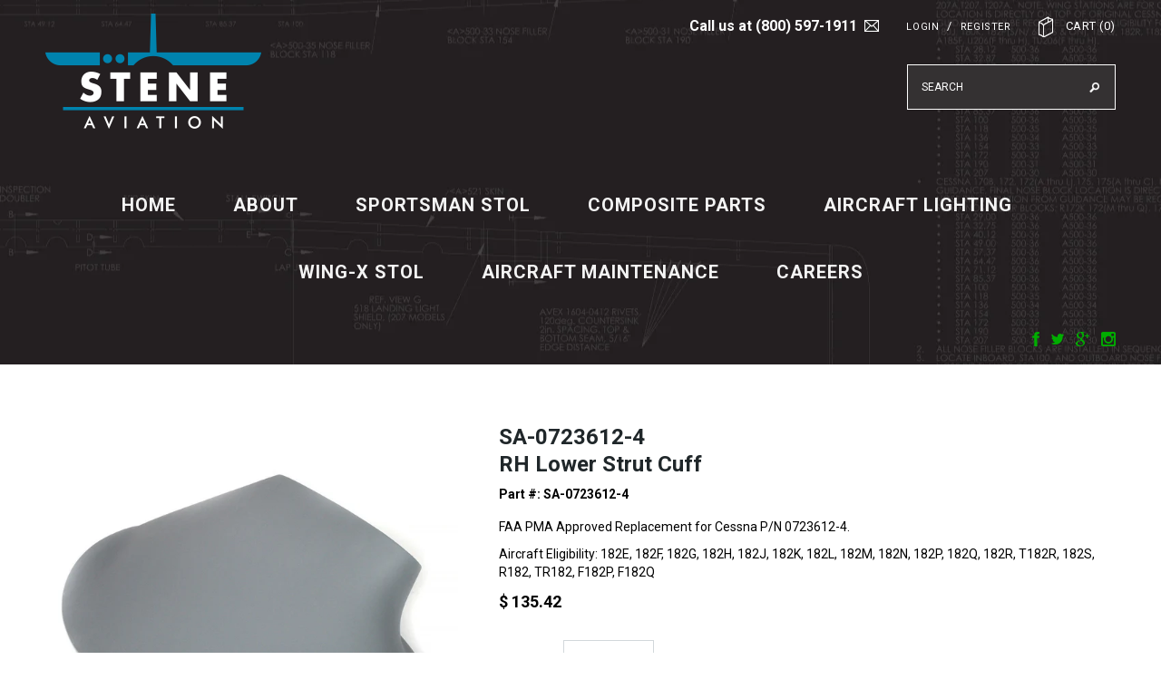

--- FILE ---
content_type: text/html; charset=utf-8
request_url: https://www.steneaviation.com/products/sa-0723612-4
body_size: 20482
content:
<!doctype html>
<!--[if lt IE 7]><html class="no-js lt-ie9 lt-ie8 lt-ie7" lang="en"> <![endif]-->
<!--[if IE 7]><html class="no-js lt-ie9 lt-ie8" lang="en"> <![endif]-->
<!--[if IE 8]><html class="no-js lt-ie9" lang="en"> <![endif]-->
<!--[if IE 9 ]><html class="ie9 no-js"> <![endif]-->
<!--[if (gt IE 9)|!(IE)]><!--> <html class="no-js"> <!--<![endif]-->
<head>

  <!-- Basic page needs ================================================== -->
  <meta charset="utf-8">

  <!-- Title and description ================================================== -->
  <title>
  Cessna Strut Cuff &ndash; Stene Aviation
  </title>

  
  <meta name="description" content="FAA PMA Approved Replacement for Cessna P/N 0723612-4. Aircraft Eligibility: 182E, 182F, 182G, 182H, 182J, 182K, 182L, 182M, 182N, 182P, 182Q, 182R, T182R, 182S, R182, TR182, F182P, F182Q">
  

  <!-- Product meta ================================================== -->
  


  <meta property="og:type" content="product">
  <meta property="og:title" content="SA-0723612-4RH Lower Strut Cuff">
  
  <meta property="og:image" content="http://www.steneaviation.com/cdn/shop/products/SA6_cbb23061-8b76-4ced-9b5e-6fee25ac7d17_grande.jpg?v=1436545730">
  <meta property="og:image:secure_url" content="https://www.steneaviation.com/cdn/shop/products/SA6_cbb23061-8b76-4ced-9b5e-6fee25ac7d17_grande.jpg?v=1436545730">
  
  <meta property="og:price:amount" content="135.42">
  <meta property="og:price:currency" content="USD">


  <meta property="og:description" content="FAA PMA Approved Replacement for Cessna P/N 0723612-4. Aircraft Eligibility: 182E, 182F, 182G, 182H, 182J, 182K, 182L, 182M, 182N, 182P, 182Q, 182R, T182R, 182S, R182, TR182, F182P, F182Q">


  <meta property="og:url" content="https://www.steneaviation.com/products/sa-0723612-4">
  <meta property="og:site_name" content="Stene Aviation">
  


  

  <meta name="twitter:card" content="product">
  <meta name="twitter:title" content="<p><b>SA-0723612-4</b><br>RH Lower Strut Cuff</p>">
  <meta name="twitter:description" content="FAA PMA Approved Replacement for Cessna P/N 0723612-4.
Aircraft Eligibility: 182E, 182F, 182G, 182H, 182J, 182K, 182L, 182M, 182N, 182P, 182Q, 182R, T182R, 182S, R182, TR182, F182P, F182Q">
  <meta name="twitter:image" content="https://www.steneaviation.com/cdn/shop/products/SA6_cbb23061-8b76-4ced-9b5e-6fee25ac7d17_medium.jpg?v=1436545730">
  <meta name="twitter:image:width" content="240">
  <meta name="twitter:image:height" content="240">
  <meta name="twitter:label1" content="Price">
  <meta name="twitter:data1" content="$ 135.42 USD">
  
  <meta name="twitter:label2" content="Brand">
  <meta name="twitter:data2" content="Cessna">
  


  <!-- Helpers ================================================== -->
  <link rel="canonical" href="https://www.steneaviation.com/products/sa-0723612-4">
  <meta name="viewport" content="width=device-width,initial-scale=1">
  
  <!-- Favicon -->
  <link rel="shortcut icon" href="//www.steneaviation.com/cdn/shop/t/2/assets/favicon.png?v=103222797504806001471422140001" type="image/x-icon" />
  
   <!-- Styles -->
    <link href="//www.steneaviation.com/cdn/shop/t/2/assets/bootstrap.min.css?v=115285601125988709891422139999" rel="stylesheet" type="text/css" media="all" />

<!-- Theme base and media queries -->

<link rel="stylesheet" media="screen" href="//www.steneaviation.com/cdn/shop/t/2/assets/component.css?v=99790038541390229001422140000">
<link rel="stylesheet" media="screen" href="//www.steneaviation.com/cdn/shop/t/2/assets/theme-styles.css?v=163249781347729133831674766094">
<link rel="stylesheet" media="screen" href="//www.steneaviation.com/cdn/shop/t/2/assets/theme-styles-setting.css?v=152164137069715231161455313102">

<link rel="stylesheet" media="screen" href="//www.steneaviation.com/cdn/shop/t/2/assets/responsive.css?v=57011270750967549431422506274">

<link rel="stylesheet" media="screen" href="//www.steneaviation.com/cdn/shop/t/2/assets/owl.carousel.css?v=110508842938087914561422140005">
<link rel="stylesheet" media="screen" href="//www.steneaviation.com/cdn/shop/t/2/assets/owl.theme.css?v=48750568255790553321422140005">
<link rel="stylesheet" media="screen" href="//www.steneaviation.com/cdn/shop/t/2/assets/jcarousel.css?v=100096951189891423181422368731">
<link rel="stylesheet" media="screen" href="//www.steneaviation.com/cdn/shop/t/2/assets/selectize.bootstrap3.css?v=137642698410921748901422293281">
<link rel="stylesheet" media="screen" href="//www.steneaviation.com/cdn/shop/t/2/assets/jquery.fancybox.css?v=63466834292105058241422140004">
<link rel="stylesheet" media="screen" href="//www.steneaviation.com/cdn/shop/t/2/assets/reveal.css?v=167838130139428198921455724874">



<link rel="stylesheet" media="screen" href="//www.steneaviation.com/cdn/shop/t/2/assets/animate.css?v=179303490640245229381422139998">

  
   <!-- Scripts -->
	<script src="//ajax.googleapis.com/ajax/libs/jquery/1.8.1/jquery.min.js"></script> 
<script src="//www.steneaviation.com/cdn/shop/t/2/assets/jquery-cookie.min.js?v=72365755745404048181422140003" type="text/javascript"></script>
<script src="//www.steneaviation.com/cdn/shop/t/2/assets/selectize.min.js?v=74685606144567451161422140005" type="text/javascript"></script>

<script>
  window.ajax_cart = true;
  window.money_format = "$ {{amount}} USD";
  window.shop_currency = "USD";
  window.show_multiple_currencies = false;
  window.loading_url = "//www.steneaviation.com/cdn/shop/t/2/assets/loading.gif?v=123278878654280064831422140004"; 
  window.use_color_swatch = false;
  window.dropdowncart_type = "click";
  window.file_url = "//www.steneaviation.com/cdn/shop/files/?v=16";
  window.asset_url = "";
  window.images_size = {
    is_crop: true,
    ratio_width : 1,
    ratio_height : 1,
  };
</script>
  
   <!-- fonts -->
	
<script type="text/javascript">
  WebFontConfig = {
    google: { families: [ 
      
          'Montserrat:100,200,300,400,500,600,700,800,900'
	  
      
      	
      		,
      	      
        'Roboto:100,200,300,400,500,600,700,800,900'
	  
      
      	
      		,
      	      
        'Roboto:100,200,300,400,500,600,700,800,900'
	  
    ] }
  };
  (function() {
    var wf = document.createElement('script');
    wf.src = ('https:' == document.location.protocol ? 'https' : 'http') +
      '://ajax.googleapis.com/ajax/libs/webfont/1/webfont.js';
    wf.type = 'text/javascript';
    wf.async = 'true';
    var s = document.getElementsByTagName('script')[0];
    s.parentNode.insertBefore(wf, s);
  })(); 
</script>

  

  <!-- Header hook for plugins ================================================== -->
  <script>window.performance && window.performance.mark && window.performance.mark('shopify.content_for_header.start');</script><meta id="shopify-digital-wallet" name="shopify-digital-wallet" content="/7451605/digital_wallets/dialog">
<meta name="shopify-checkout-api-token" content="58a08674749411d4998579d709a3cdc8">
<link rel="alternate" type="application/json+oembed" href="https://www.steneaviation.com/products/sa-0723612-4.oembed">
<script async="async" src="/checkouts/internal/preloads.js?locale=en-US"></script>
<link rel="preconnect" href="https://shop.app" crossorigin="anonymous">
<script async="async" src="https://shop.app/checkouts/internal/preloads.js?locale=en-US&shop_id=7451605" crossorigin="anonymous"></script>
<script id="shopify-features" type="application/json">{"accessToken":"58a08674749411d4998579d709a3cdc8","betas":["rich-media-storefront-analytics"],"domain":"www.steneaviation.com","predictiveSearch":true,"shopId":7451605,"locale":"en"}</script>
<script>var Shopify = Shopify || {};
Shopify.shop = "stene-aviation-2.myshopify.com";
Shopify.locale = "en";
Shopify.currency = {"active":"USD","rate":"1.0"};
Shopify.country = "US";
Shopify.theme = {"name":"Stene Aviation","id":9606897,"schema_name":null,"schema_version":null,"theme_store_id":null,"role":"main"};
Shopify.theme.handle = "null";
Shopify.theme.style = {"id":null,"handle":null};
Shopify.cdnHost = "www.steneaviation.com/cdn";
Shopify.routes = Shopify.routes || {};
Shopify.routes.root = "/";</script>
<script type="module">!function(o){(o.Shopify=o.Shopify||{}).modules=!0}(window);</script>
<script>!function(o){function n(){var o=[];function n(){o.push(Array.prototype.slice.apply(arguments))}return n.q=o,n}var t=o.Shopify=o.Shopify||{};t.loadFeatures=n(),t.autoloadFeatures=n()}(window);</script>
<script>
  window.ShopifyPay = window.ShopifyPay || {};
  window.ShopifyPay.apiHost = "shop.app\/pay";
  window.ShopifyPay.redirectState = null;
</script>
<script id="shop-js-analytics" type="application/json">{"pageType":"product"}</script>
<script defer="defer" async type="module" src="//www.steneaviation.com/cdn/shopifycloud/shop-js/modules/v2/client.init-shop-cart-sync_BT-GjEfc.en.esm.js"></script>
<script defer="defer" async type="module" src="//www.steneaviation.com/cdn/shopifycloud/shop-js/modules/v2/chunk.common_D58fp_Oc.esm.js"></script>
<script defer="defer" async type="module" src="//www.steneaviation.com/cdn/shopifycloud/shop-js/modules/v2/chunk.modal_xMitdFEc.esm.js"></script>
<script type="module">
  await import("//www.steneaviation.com/cdn/shopifycloud/shop-js/modules/v2/client.init-shop-cart-sync_BT-GjEfc.en.esm.js");
await import("//www.steneaviation.com/cdn/shopifycloud/shop-js/modules/v2/chunk.common_D58fp_Oc.esm.js");
await import("//www.steneaviation.com/cdn/shopifycloud/shop-js/modules/v2/chunk.modal_xMitdFEc.esm.js");

  window.Shopify.SignInWithShop?.initShopCartSync?.({"fedCMEnabled":true,"windoidEnabled":true});

</script>
<script>
  window.Shopify = window.Shopify || {};
  if (!window.Shopify.featureAssets) window.Shopify.featureAssets = {};
  window.Shopify.featureAssets['shop-js'] = {"shop-cart-sync":["modules/v2/client.shop-cart-sync_DZOKe7Ll.en.esm.js","modules/v2/chunk.common_D58fp_Oc.esm.js","modules/v2/chunk.modal_xMitdFEc.esm.js"],"init-fed-cm":["modules/v2/client.init-fed-cm_B6oLuCjv.en.esm.js","modules/v2/chunk.common_D58fp_Oc.esm.js","modules/v2/chunk.modal_xMitdFEc.esm.js"],"shop-cash-offers":["modules/v2/client.shop-cash-offers_D2sdYoxE.en.esm.js","modules/v2/chunk.common_D58fp_Oc.esm.js","modules/v2/chunk.modal_xMitdFEc.esm.js"],"shop-login-button":["modules/v2/client.shop-login-button_QeVjl5Y3.en.esm.js","modules/v2/chunk.common_D58fp_Oc.esm.js","modules/v2/chunk.modal_xMitdFEc.esm.js"],"pay-button":["modules/v2/client.pay-button_DXTOsIq6.en.esm.js","modules/v2/chunk.common_D58fp_Oc.esm.js","modules/v2/chunk.modal_xMitdFEc.esm.js"],"shop-button":["modules/v2/client.shop-button_DQZHx9pm.en.esm.js","modules/v2/chunk.common_D58fp_Oc.esm.js","modules/v2/chunk.modal_xMitdFEc.esm.js"],"avatar":["modules/v2/client.avatar_BTnouDA3.en.esm.js"],"init-windoid":["modules/v2/client.init-windoid_CR1B-cfM.en.esm.js","modules/v2/chunk.common_D58fp_Oc.esm.js","modules/v2/chunk.modal_xMitdFEc.esm.js"],"init-shop-for-new-customer-accounts":["modules/v2/client.init-shop-for-new-customer-accounts_C_vY_xzh.en.esm.js","modules/v2/client.shop-login-button_QeVjl5Y3.en.esm.js","modules/v2/chunk.common_D58fp_Oc.esm.js","modules/v2/chunk.modal_xMitdFEc.esm.js"],"init-shop-email-lookup-coordinator":["modules/v2/client.init-shop-email-lookup-coordinator_BI7n9ZSv.en.esm.js","modules/v2/chunk.common_D58fp_Oc.esm.js","modules/v2/chunk.modal_xMitdFEc.esm.js"],"init-shop-cart-sync":["modules/v2/client.init-shop-cart-sync_BT-GjEfc.en.esm.js","modules/v2/chunk.common_D58fp_Oc.esm.js","modules/v2/chunk.modal_xMitdFEc.esm.js"],"shop-toast-manager":["modules/v2/client.shop-toast-manager_DiYdP3xc.en.esm.js","modules/v2/chunk.common_D58fp_Oc.esm.js","modules/v2/chunk.modal_xMitdFEc.esm.js"],"init-customer-accounts":["modules/v2/client.init-customer-accounts_D9ZNqS-Q.en.esm.js","modules/v2/client.shop-login-button_QeVjl5Y3.en.esm.js","modules/v2/chunk.common_D58fp_Oc.esm.js","modules/v2/chunk.modal_xMitdFEc.esm.js"],"init-customer-accounts-sign-up":["modules/v2/client.init-customer-accounts-sign-up_iGw4briv.en.esm.js","modules/v2/client.shop-login-button_QeVjl5Y3.en.esm.js","modules/v2/chunk.common_D58fp_Oc.esm.js","modules/v2/chunk.modal_xMitdFEc.esm.js"],"shop-follow-button":["modules/v2/client.shop-follow-button_CqMgW2wH.en.esm.js","modules/v2/chunk.common_D58fp_Oc.esm.js","modules/v2/chunk.modal_xMitdFEc.esm.js"],"checkout-modal":["modules/v2/client.checkout-modal_xHeaAweL.en.esm.js","modules/v2/chunk.common_D58fp_Oc.esm.js","modules/v2/chunk.modal_xMitdFEc.esm.js"],"shop-login":["modules/v2/client.shop-login_D91U-Q7h.en.esm.js","modules/v2/chunk.common_D58fp_Oc.esm.js","modules/v2/chunk.modal_xMitdFEc.esm.js"],"lead-capture":["modules/v2/client.lead-capture_BJmE1dJe.en.esm.js","modules/v2/chunk.common_D58fp_Oc.esm.js","modules/v2/chunk.modal_xMitdFEc.esm.js"],"payment-terms":["modules/v2/client.payment-terms_Ci9AEqFq.en.esm.js","modules/v2/chunk.common_D58fp_Oc.esm.js","modules/v2/chunk.modal_xMitdFEc.esm.js"]};
</script>
<script id="__st">var __st={"a":7451605,"offset":-25200,"reqid":"aba205c9-21e7-420f-8d6b-65f85798b2ae-1769124099","pageurl":"www.steneaviation.com\/products\/sa-0723612-4","u":"ffed3ca949e0","p":"product","rtyp":"product","rid":420406961};</script>
<script>window.ShopifyPaypalV4VisibilityTracking = true;</script>
<script id="captcha-bootstrap">!function(){'use strict';const t='contact',e='account',n='new_comment',o=[[t,t],['blogs',n],['comments',n],[t,'customer']],c=[[e,'customer_login'],[e,'guest_login'],[e,'recover_customer_password'],[e,'create_customer']],r=t=>t.map((([t,e])=>`form[action*='/${t}']:not([data-nocaptcha='true']) input[name='form_type'][value='${e}']`)).join(','),a=t=>()=>t?[...document.querySelectorAll(t)].map((t=>t.form)):[];function s(){const t=[...o],e=r(t);return a(e)}const i='password',u='form_key',d=['recaptcha-v3-token','g-recaptcha-response','h-captcha-response',i],f=()=>{try{return window.sessionStorage}catch{return}},m='__shopify_v',_=t=>t.elements[u];function p(t,e,n=!1){try{const o=window.sessionStorage,c=JSON.parse(o.getItem(e)),{data:r}=function(t){const{data:e,action:n}=t;return t[m]||n?{data:e,action:n}:{data:t,action:n}}(c);for(const[e,n]of Object.entries(r))t.elements[e]&&(t.elements[e].value=n);n&&o.removeItem(e)}catch(o){console.error('form repopulation failed',{error:o})}}const l='form_type',E='cptcha';function T(t){t.dataset[E]=!0}const w=window,h=w.document,L='Shopify',v='ce_forms',y='captcha';let A=!1;((t,e)=>{const n=(g='f06e6c50-85a8-45c8-87d0-21a2b65856fe',I='https://cdn.shopify.com/shopifycloud/storefront-forms-hcaptcha/ce_storefront_forms_captcha_hcaptcha.v1.5.2.iife.js',D={infoText:'Protected by hCaptcha',privacyText:'Privacy',termsText:'Terms'},(t,e,n)=>{const o=w[L][v],c=o.bindForm;if(c)return c(t,g,e,D).then(n);var r;o.q.push([[t,g,e,D],n]),r=I,A||(h.body.append(Object.assign(h.createElement('script'),{id:'captcha-provider',async:!0,src:r})),A=!0)});var g,I,D;w[L]=w[L]||{},w[L][v]=w[L][v]||{},w[L][v].q=[],w[L][y]=w[L][y]||{},w[L][y].protect=function(t,e){n(t,void 0,e),T(t)},Object.freeze(w[L][y]),function(t,e,n,w,h,L){const[v,y,A,g]=function(t,e,n){const i=e?o:[],u=t?c:[],d=[...i,...u],f=r(d),m=r(i),_=r(d.filter((([t,e])=>n.includes(e))));return[a(f),a(m),a(_),s()]}(w,h,L),I=t=>{const e=t.target;return e instanceof HTMLFormElement?e:e&&e.form},D=t=>v().includes(t);t.addEventListener('submit',(t=>{const e=I(t);if(!e)return;const n=D(e)&&!e.dataset.hcaptchaBound&&!e.dataset.recaptchaBound,o=_(e),c=g().includes(e)&&(!o||!o.value);(n||c)&&t.preventDefault(),c&&!n&&(function(t){try{if(!f())return;!function(t){const e=f();if(!e)return;const n=_(t);if(!n)return;const o=n.value;o&&e.removeItem(o)}(t);const e=Array.from(Array(32),(()=>Math.random().toString(36)[2])).join('');!function(t,e){_(t)||t.append(Object.assign(document.createElement('input'),{type:'hidden',name:u})),t.elements[u].value=e}(t,e),function(t,e){const n=f();if(!n)return;const o=[...t.querySelectorAll(`input[type='${i}']`)].map((({name:t})=>t)),c=[...d,...o],r={};for(const[a,s]of new FormData(t).entries())c.includes(a)||(r[a]=s);n.setItem(e,JSON.stringify({[m]:1,action:t.action,data:r}))}(t,e)}catch(e){console.error('failed to persist form',e)}}(e),e.submit())}));const S=(t,e)=>{t&&!t.dataset[E]&&(n(t,e.some((e=>e===t))),T(t))};for(const o of['focusin','change'])t.addEventListener(o,(t=>{const e=I(t);D(e)&&S(e,y())}));const B=e.get('form_key'),M=e.get(l),P=B&&M;t.addEventListener('DOMContentLoaded',(()=>{const t=y();if(P)for(const e of t)e.elements[l].value===M&&p(e,B);[...new Set([...A(),...v().filter((t=>'true'===t.dataset.shopifyCaptcha))])].forEach((e=>S(e,t)))}))}(h,new URLSearchParams(w.location.search),n,t,e,['guest_login'])})(!0,!0)}();</script>
<script integrity="sha256-4kQ18oKyAcykRKYeNunJcIwy7WH5gtpwJnB7kiuLZ1E=" data-source-attribution="shopify.loadfeatures" defer="defer" src="//www.steneaviation.com/cdn/shopifycloud/storefront/assets/storefront/load_feature-a0a9edcb.js" crossorigin="anonymous"></script>
<script crossorigin="anonymous" defer="defer" src="//www.steneaviation.com/cdn/shopifycloud/storefront/assets/shopify_pay/storefront-65b4c6d7.js?v=20250812"></script>
<script data-source-attribution="shopify.dynamic_checkout.dynamic.init">var Shopify=Shopify||{};Shopify.PaymentButton=Shopify.PaymentButton||{isStorefrontPortableWallets:!0,init:function(){window.Shopify.PaymentButton.init=function(){};var t=document.createElement("script");t.src="https://www.steneaviation.com/cdn/shopifycloud/portable-wallets/latest/portable-wallets.en.js",t.type="module",document.head.appendChild(t)}};
</script>
<script data-source-attribution="shopify.dynamic_checkout.buyer_consent">
  function portableWalletsHideBuyerConsent(e){var t=document.getElementById("shopify-buyer-consent"),n=document.getElementById("shopify-subscription-policy-button");t&&n&&(t.classList.add("hidden"),t.setAttribute("aria-hidden","true"),n.removeEventListener("click",e))}function portableWalletsShowBuyerConsent(e){var t=document.getElementById("shopify-buyer-consent"),n=document.getElementById("shopify-subscription-policy-button");t&&n&&(t.classList.remove("hidden"),t.removeAttribute("aria-hidden"),n.addEventListener("click",e))}window.Shopify?.PaymentButton&&(window.Shopify.PaymentButton.hideBuyerConsent=portableWalletsHideBuyerConsent,window.Shopify.PaymentButton.showBuyerConsent=portableWalletsShowBuyerConsent);
</script>
<script data-source-attribution="shopify.dynamic_checkout.cart.bootstrap">document.addEventListener("DOMContentLoaded",(function(){function t(){return document.querySelector("shopify-accelerated-checkout-cart, shopify-accelerated-checkout")}if(t())Shopify.PaymentButton.init();else{new MutationObserver((function(e,n){t()&&(Shopify.PaymentButton.init(),n.disconnect())})).observe(document.body,{childList:!0,subtree:!0})}}));
</script>
<link id="shopify-accelerated-checkout-styles" rel="stylesheet" media="screen" href="https://www.steneaviation.com/cdn/shopifycloud/portable-wallets/latest/accelerated-checkout-backwards-compat.css" crossorigin="anonymous">
<style id="shopify-accelerated-checkout-cart">
        #shopify-buyer-consent {
  margin-top: 1em;
  display: inline-block;
  width: 100%;
}

#shopify-buyer-consent.hidden {
  display: none;
}

#shopify-subscription-policy-button {
  background: none;
  border: none;
  padding: 0;
  text-decoration: underline;
  font-size: inherit;
  cursor: pointer;
}

#shopify-subscription-policy-button::before {
  box-shadow: none;
}

      </style>

<script>window.performance && window.performance.mark && window.performance.mark('shopify.content_for_header.end');</script>

  <!--[if lt IE 9]>
  <script src="//html5shiv.googlecode.com/svn/trunk/html5.js" type="text/javascript"></script>
  <![endif]-->

  
  


<link href="https://monorail-edge.shopifysvc.com" rel="dns-prefetch">
<script>(function(){if ("sendBeacon" in navigator && "performance" in window) {try {var session_token_from_headers = performance.getEntriesByType('navigation')[0].serverTiming.find(x => x.name == '_s').description;} catch {var session_token_from_headers = undefined;}var session_cookie_matches = document.cookie.match(/_shopify_s=([^;]*)/);var session_token_from_cookie = session_cookie_matches && session_cookie_matches.length === 2 ? session_cookie_matches[1] : "";var session_token = session_token_from_headers || session_token_from_cookie || "";function handle_abandonment_event(e) {var entries = performance.getEntries().filter(function(entry) {return /monorail-edge.shopifysvc.com/.test(entry.name);});if (!window.abandonment_tracked && entries.length === 0) {window.abandonment_tracked = true;var currentMs = Date.now();var navigation_start = performance.timing.navigationStart;var payload = {shop_id: 7451605,url: window.location.href,navigation_start,duration: currentMs - navigation_start,session_token,page_type: "product"};window.navigator.sendBeacon("https://monorail-edge.shopifysvc.com/v1/produce", JSON.stringify({schema_id: "online_store_buyer_site_abandonment/1.1",payload: payload,metadata: {event_created_at_ms: currentMs,event_sent_at_ms: currentMs}}));}}window.addEventListener('pagehide', handle_abandonment_event);}}());</script>
<script id="web-pixels-manager-setup">(function e(e,d,r,n,o){if(void 0===o&&(o={}),!Boolean(null===(a=null===(i=window.Shopify)||void 0===i?void 0:i.analytics)||void 0===a?void 0:a.replayQueue)){var i,a;window.Shopify=window.Shopify||{};var t=window.Shopify;t.analytics=t.analytics||{};var s=t.analytics;s.replayQueue=[],s.publish=function(e,d,r){return s.replayQueue.push([e,d,r]),!0};try{self.performance.mark("wpm:start")}catch(e){}var l=function(){var e={modern:/Edge?\/(1{2}[4-9]|1[2-9]\d|[2-9]\d{2}|\d{4,})\.\d+(\.\d+|)|Firefox\/(1{2}[4-9]|1[2-9]\d|[2-9]\d{2}|\d{4,})\.\d+(\.\d+|)|Chrom(ium|e)\/(9{2}|\d{3,})\.\d+(\.\d+|)|(Maci|X1{2}).+ Version\/(15\.\d+|(1[6-9]|[2-9]\d|\d{3,})\.\d+)([,.]\d+|)( \(\w+\)|)( Mobile\/\w+|) Safari\/|Chrome.+OPR\/(9{2}|\d{3,})\.\d+\.\d+|(CPU[ +]OS|iPhone[ +]OS|CPU[ +]iPhone|CPU IPhone OS|CPU iPad OS)[ +]+(15[._]\d+|(1[6-9]|[2-9]\d|\d{3,})[._]\d+)([._]\d+|)|Android:?[ /-](13[3-9]|1[4-9]\d|[2-9]\d{2}|\d{4,})(\.\d+|)(\.\d+|)|Android.+Firefox\/(13[5-9]|1[4-9]\d|[2-9]\d{2}|\d{4,})\.\d+(\.\d+|)|Android.+Chrom(ium|e)\/(13[3-9]|1[4-9]\d|[2-9]\d{2}|\d{4,})\.\d+(\.\d+|)|SamsungBrowser\/([2-9]\d|\d{3,})\.\d+/,legacy:/Edge?\/(1[6-9]|[2-9]\d|\d{3,})\.\d+(\.\d+|)|Firefox\/(5[4-9]|[6-9]\d|\d{3,})\.\d+(\.\d+|)|Chrom(ium|e)\/(5[1-9]|[6-9]\d|\d{3,})\.\d+(\.\d+|)([\d.]+$|.*Safari\/(?![\d.]+ Edge\/[\d.]+$))|(Maci|X1{2}).+ Version\/(10\.\d+|(1[1-9]|[2-9]\d|\d{3,})\.\d+)([,.]\d+|)( \(\w+\)|)( Mobile\/\w+|) Safari\/|Chrome.+OPR\/(3[89]|[4-9]\d|\d{3,})\.\d+\.\d+|(CPU[ +]OS|iPhone[ +]OS|CPU[ +]iPhone|CPU IPhone OS|CPU iPad OS)[ +]+(10[._]\d+|(1[1-9]|[2-9]\d|\d{3,})[._]\d+)([._]\d+|)|Android:?[ /-](13[3-9]|1[4-9]\d|[2-9]\d{2}|\d{4,})(\.\d+|)(\.\d+|)|Mobile Safari.+OPR\/([89]\d|\d{3,})\.\d+\.\d+|Android.+Firefox\/(13[5-9]|1[4-9]\d|[2-9]\d{2}|\d{4,})\.\d+(\.\d+|)|Android.+Chrom(ium|e)\/(13[3-9]|1[4-9]\d|[2-9]\d{2}|\d{4,})\.\d+(\.\d+|)|Android.+(UC? ?Browser|UCWEB|U3)[ /]?(15\.([5-9]|\d{2,})|(1[6-9]|[2-9]\d|\d{3,})\.\d+)\.\d+|SamsungBrowser\/(5\.\d+|([6-9]|\d{2,})\.\d+)|Android.+MQ{2}Browser\/(14(\.(9|\d{2,})|)|(1[5-9]|[2-9]\d|\d{3,})(\.\d+|))(\.\d+|)|K[Aa][Ii]OS\/(3\.\d+|([4-9]|\d{2,})\.\d+)(\.\d+|)/},d=e.modern,r=e.legacy,n=navigator.userAgent;return n.match(d)?"modern":n.match(r)?"legacy":"unknown"}(),u="modern"===l?"modern":"legacy",c=(null!=n?n:{modern:"",legacy:""})[u],f=function(e){return[e.baseUrl,"/wpm","/b",e.hashVersion,"modern"===e.buildTarget?"m":"l",".js"].join("")}({baseUrl:d,hashVersion:r,buildTarget:u}),m=function(e){var d=e.version,r=e.bundleTarget,n=e.surface,o=e.pageUrl,i=e.monorailEndpoint;return{emit:function(e){var a=e.status,t=e.errorMsg,s=(new Date).getTime(),l=JSON.stringify({metadata:{event_sent_at_ms:s},events:[{schema_id:"web_pixels_manager_load/3.1",payload:{version:d,bundle_target:r,page_url:o,status:a,surface:n,error_msg:t},metadata:{event_created_at_ms:s}}]});if(!i)return console&&console.warn&&console.warn("[Web Pixels Manager] No Monorail endpoint provided, skipping logging."),!1;try{return self.navigator.sendBeacon.bind(self.navigator)(i,l)}catch(e){}var u=new XMLHttpRequest;try{return u.open("POST",i,!0),u.setRequestHeader("Content-Type","text/plain"),u.send(l),!0}catch(e){return console&&console.warn&&console.warn("[Web Pixels Manager] Got an unhandled error while logging to Monorail."),!1}}}}({version:r,bundleTarget:l,surface:e.surface,pageUrl:self.location.href,monorailEndpoint:e.monorailEndpoint});try{o.browserTarget=l,function(e){var d=e.src,r=e.async,n=void 0===r||r,o=e.onload,i=e.onerror,a=e.sri,t=e.scriptDataAttributes,s=void 0===t?{}:t,l=document.createElement("script"),u=document.querySelector("head"),c=document.querySelector("body");if(l.async=n,l.src=d,a&&(l.integrity=a,l.crossOrigin="anonymous"),s)for(var f in s)if(Object.prototype.hasOwnProperty.call(s,f))try{l.dataset[f]=s[f]}catch(e){}if(o&&l.addEventListener("load",o),i&&l.addEventListener("error",i),u)u.appendChild(l);else{if(!c)throw new Error("Did not find a head or body element to append the script");c.appendChild(l)}}({src:f,async:!0,onload:function(){if(!function(){var e,d;return Boolean(null===(d=null===(e=window.Shopify)||void 0===e?void 0:e.analytics)||void 0===d?void 0:d.initialized)}()){var d=window.webPixelsManager.init(e)||void 0;if(d){var r=window.Shopify.analytics;r.replayQueue.forEach((function(e){var r=e[0],n=e[1],o=e[2];d.publishCustomEvent(r,n,o)})),r.replayQueue=[],r.publish=d.publishCustomEvent,r.visitor=d.visitor,r.initialized=!0}}},onerror:function(){return m.emit({status:"failed",errorMsg:"".concat(f," has failed to load")})},sri:function(e){var d=/^sha384-[A-Za-z0-9+/=]+$/;return"string"==typeof e&&d.test(e)}(c)?c:"",scriptDataAttributes:o}),m.emit({status:"loading"})}catch(e){m.emit({status:"failed",errorMsg:(null==e?void 0:e.message)||"Unknown error"})}}})({shopId: 7451605,storefrontBaseUrl: "https://www.steneaviation.com",extensionsBaseUrl: "https://extensions.shopifycdn.com/cdn/shopifycloud/web-pixels-manager",monorailEndpoint: "https://monorail-edge.shopifysvc.com/unstable/produce_batch",surface: "storefront-renderer",enabledBetaFlags: ["2dca8a86"],webPixelsConfigList: [{"id":"shopify-app-pixel","configuration":"{}","eventPayloadVersion":"v1","runtimeContext":"STRICT","scriptVersion":"0450","apiClientId":"shopify-pixel","type":"APP","privacyPurposes":["ANALYTICS","MARKETING"]},{"id":"shopify-custom-pixel","eventPayloadVersion":"v1","runtimeContext":"LAX","scriptVersion":"0450","apiClientId":"shopify-pixel","type":"CUSTOM","privacyPurposes":["ANALYTICS","MARKETING"]}],isMerchantRequest: false,initData: {"shop":{"name":"Stene Aviation","paymentSettings":{"currencyCode":"USD"},"myshopifyDomain":"stene-aviation-2.myshopify.com","countryCode":"US","storefrontUrl":"https:\/\/www.steneaviation.com"},"customer":null,"cart":null,"checkout":null,"productVariants":[{"price":{"amount":135.42,"currencyCode":"USD"},"product":{"title":"\u003cp\u003e\u003cb\u003eSA-0723612-4\u003c\/b\u003e\u003cbr\u003eRH Lower Strut Cuff\u003c\/p\u003e","vendor":"Cessna","id":"420406961","untranslatedTitle":"\u003cp\u003e\u003cb\u003eSA-0723612-4\u003c\/b\u003e\u003cbr\u003eRH Lower Strut Cuff\u003c\/p\u003e","url":"\/products\/sa-0723612-4","type":"Strut Cuffs"},"id":"1103483161","image":{"src":"\/\/www.steneaviation.com\/cdn\/shop\/products\/SA6_cbb23061-8b76-4ced-9b5e-6fee25ac7d17.jpg?v=1436545730"},"sku":"SA-0723612-4","title":"Default Title","untranslatedTitle":"Default Title"}],"purchasingCompany":null},},"https://www.steneaviation.com/cdn","fcfee988w5aeb613cpc8e4bc33m6693e112",{"modern":"","legacy":""},{"shopId":"7451605","storefrontBaseUrl":"https:\/\/www.steneaviation.com","extensionBaseUrl":"https:\/\/extensions.shopifycdn.com\/cdn\/shopifycloud\/web-pixels-manager","surface":"storefront-renderer","enabledBetaFlags":"[\"2dca8a86\"]","isMerchantRequest":"false","hashVersion":"fcfee988w5aeb613cpc8e4bc33m6693e112","publish":"custom","events":"[[\"page_viewed\",{}],[\"product_viewed\",{\"productVariant\":{\"price\":{\"amount\":135.42,\"currencyCode\":\"USD\"},\"product\":{\"title\":\"\u003cp\u003e\u003cb\u003eSA-0723612-4\u003c\/b\u003e\u003cbr\u003eRH Lower Strut Cuff\u003c\/p\u003e\",\"vendor\":\"Cessna\",\"id\":\"420406961\",\"untranslatedTitle\":\"\u003cp\u003e\u003cb\u003eSA-0723612-4\u003c\/b\u003e\u003cbr\u003eRH Lower Strut Cuff\u003c\/p\u003e\",\"url\":\"\/products\/sa-0723612-4\",\"type\":\"Strut Cuffs\"},\"id\":\"1103483161\",\"image\":{\"src\":\"\/\/www.steneaviation.com\/cdn\/shop\/products\/SA6_cbb23061-8b76-4ced-9b5e-6fee25ac7d17.jpg?v=1436545730\"},\"sku\":\"SA-0723612-4\",\"title\":\"Default Title\",\"untranslatedTitle\":\"Default Title\"}}]]"});</script><script>
  window.ShopifyAnalytics = window.ShopifyAnalytics || {};
  window.ShopifyAnalytics.meta = window.ShopifyAnalytics.meta || {};
  window.ShopifyAnalytics.meta.currency = 'USD';
  var meta = {"product":{"id":420406961,"gid":"gid:\/\/shopify\/Product\/420406961","vendor":"Cessna","type":"Strut Cuffs","handle":"sa-0723612-4","variants":[{"id":1103483161,"price":13542,"name":"\u003cp\u003e\u003cb\u003eSA-0723612-4\u003c\/b\u003e\u003cbr\u003eRH Lower Strut Cuff\u003c\/p\u003e","public_title":null,"sku":"SA-0723612-4"}],"remote":false},"page":{"pageType":"product","resourceType":"product","resourceId":420406961,"requestId":"aba205c9-21e7-420f-8d6b-65f85798b2ae-1769124099"}};
  for (var attr in meta) {
    window.ShopifyAnalytics.meta[attr] = meta[attr];
  }
</script>
<script class="analytics">
  (function () {
    var customDocumentWrite = function(content) {
      var jquery = null;

      if (window.jQuery) {
        jquery = window.jQuery;
      } else if (window.Checkout && window.Checkout.$) {
        jquery = window.Checkout.$;
      }

      if (jquery) {
        jquery('body').append(content);
      }
    };

    var hasLoggedConversion = function(token) {
      if (token) {
        return document.cookie.indexOf('loggedConversion=' + token) !== -1;
      }
      return false;
    }

    var setCookieIfConversion = function(token) {
      if (token) {
        var twoMonthsFromNow = new Date(Date.now());
        twoMonthsFromNow.setMonth(twoMonthsFromNow.getMonth() + 2);

        document.cookie = 'loggedConversion=' + token + '; expires=' + twoMonthsFromNow;
      }
    }

    var trekkie = window.ShopifyAnalytics.lib = window.trekkie = window.trekkie || [];
    if (trekkie.integrations) {
      return;
    }
    trekkie.methods = [
      'identify',
      'page',
      'ready',
      'track',
      'trackForm',
      'trackLink'
    ];
    trekkie.factory = function(method) {
      return function() {
        var args = Array.prototype.slice.call(arguments);
        args.unshift(method);
        trekkie.push(args);
        return trekkie;
      };
    };
    for (var i = 0; i < trekkie.methods.length; i++) {
      var key = trekkie.methods[i];
      trekkie[key] = trekkie.factory(key);
    }
    trekkie.load = function(config) {
      trekkie.config = config || {};
      trekkie.config.initialDocumentCookie = document.cookie;
      var first = document.getElementsByTagName('script')[0];
      var script = document.createElement('script');
      script.type = 'text/javascript';
      script.onerror = function(e) {
        var scriptFallback = document.createElement('script');
        scriptFallback.type = 'text/javascript';
        scriptFallback.onerror = function(error) {
                var Monorail = {
      produce: function produce(monorailDomain, schemaId, payload) {
        var currentMs = new Date().getTime();
        var event = {
          schema_id: schemaId,
          payload: payload,
          metadata: {
            event_created_at_ms: currentMs,
            event_sent_at_ms: currentMs
          }
        };
        return Monorail.sendRequest("https://" + monorailDomain + "/v1/produce", JSON.stringify(event));
      },
      sendRequest: function sendRequest(endpointUrl, payload) {
        // Try the sendBeacon API
        if (window && window.navigator && typeof window.navigator.sendBeacon === 'function' && typeof window.Blob === 'function' && !Monorail.isIos12()) {
          var blobData = new window.Blob([payload], {
            type: 'text/plain'
          });

          if (window.navigator.sendBeacon(endpointUrl, blobData)) {
            return true;
          } // sendBeacon was not successful

        } // XHR beacon

        var xhr = new XMLHttpRequest();

        try {
          xhr.open('POST', endpointUrl);
          xhr.setRequestHeader('Content-Type', 'text/plain');
          xhr.send(payload);
        } catch (e) {
          console.log(e);
        }

        return false;
      },
      isIos12: function isIos12() {
        return window.navigator.userAgent.lastIndexOf('iPhone; CPU iPhone OS 12_') !== -1 || window.navigator.userAgent.lastIndexOf('iPad; CPU OS 12_') !== -1;
      }
    };
    Monorail.produce('monorail-edge.shopifysvc.com',
      'trekkie_storefront_load_errors/1.1',
      {shop_id: 7451605,
      theme_id: 9606897,
      app_name: "storefront",
      context_url: window.location.href,
      source_url: "//www.steneaviation.com/cdn/s/trekkie.storefront.8d95595f799fbf7e1d32231b9a28fd43b70c67d3.min.js"});

        };
        scriptFallback.async = true;
        scriptFallback.src = '//www.steneaviation.com/cdn/s/trekkie.storefront.8d95595f799fbf7e1d32231b9a28fd43b70c67d3.min.js';
        first.parentNode.insertBefore(scriptFallback, first);
      };
      script.async = true;
      script.src = '//www.steneaviation.com/cdn/s/trekkie.storefront.8d95595f799fbf7e1d32231b9a28fd43b70c67d3.min.js';
      first.parentNode.insertBefore(script, first);
    };
    trekkie.load(
      {"Trekkie":{"appName":"storefront","development":false,"defaultAttributes":{"shopId":7451605,"isMerchantRequest":null,"themeId":9606897,"themeCityHash":"936275600823160324","contentLanguage":"en","currency":"USD","eventMetadataId":"ad2e0192-3b4f-45db-b824-74cc40740b0b"},"isServerSideCookieWritingEnabled":true,"monorailRegion":"shop_domain","enabledBetaFlags":["65f19447"]},"Session Attribution":{},"S2S":{"facebookCapiEnabled":false,"source":"trekkie-storefront-renderer","apiClientId":580111}}
    );

    var loaded = false;
    trekkie.ready(function() {
      if (loaded) return;
      loaded = true;

      window.ShopifyAnalytics.lib = window.trekkie;

      var originalDocumentWrite = document.write;
      document.write = customDocumentWrite;
      try { window.ShopifyAnalytics.merchantGoogleAnalytics.call(this); } catch(error) {};
      document.write = originalDocumentWrite;

      window.ShopifyAnalytics.lib.page(null,{"pageType":"product","resourceType":"product","resourceId":420406961,"requestId":"aba205c9-21e7-420f-8d6b-65f85798b2ae-1769124099","shopifyEmitted":true});

      var match = window.location.pathname.match(/checkouts\/(.+)\/(thank_you|post_purchase)/)
      var token = match? match[1]: undefined;
      if (!hasLoggedConversion(token)) {
        setCookieIfConversion(token);
        window.ShopifyAnalytics.lib.track("Viewed Product",{"currency":"USD","variantId":1103483161,"productId":420406961,"productGid":"gid:\/\/shopify\/Product\/420406961","name":"\u003cp\u003e\u003cb\u003eSA-0723612-4\u003c\/b\u003e\u003cbr\u003eRH Lower Strut Cuff\u003c\/p\u003e","price":"135.42","sku":"SA-0723612-4","brand":"Cessna","variant":null,"category":"Strut Cuffs","nonInteraction":true,"remote":false},undefined,undefined,{"shopifyEmitted":true});
      window.ShopifyAnalytics.lib.track("monorail:\/\/trekkie_storefront_viewed_product\/1.1",{"currency":"USD","variantId":1103483161,"productId":420406961,"productGid":"gid:\/\/shopify\/Product\/420406961","name":"\u003cp\u003e\u003cb\u003eSA-0723612-4\u003c\/b\u003e\u003cbr\u003eRH Lower Strut Cuff\u003c\/p\u003e","price":"135.42","sku":"SA-0723612-4","brand":"Cessna","variant":null,"category":"Strut Cuffs","nonInteraction":true,"remote":false,"referer":"https:\/\/www.steneaviation.com\/products\/sa-0723612-4"});
      }
    });


        var eventsListenerScript = document.createElement('script');
        eventsListenerScript.async = true;
        eventsListenerScript.src = "//www.steneaviation.com/cdn/shopifycloud/storefront/assets/shop_events_listener-3da45d37.js";
        document.getElementsByTagName('head')[0].appendChild(eventsListenerScript);

})();</script>
<script
  defer
  src="https://www.steneaviation.com/cdn/shopifycloud/perf-kit/shopify-perf-kit-3.0.4.min.js"
  data-application="storefront-renderer"
  data-shop-id="7451605"
  data-render-region="gcp-us-central1"
  data-page-type="product"
  data-theme-instance-id="9606897"
  data-theme-name=""
  data-theme-version=""
  data-monorail-region="shop_domain"
  data-resource-timing-sampling-rate="10"
  data-shs="true"
  data-shs-beacon="true"
  data-shs-export-with-fetch="true"
  data-shs-logs-sample-rate="1"
  data-shs-beacon-endpoint="https://www.steneaviation.com/api/collect"
></script>
</head>


<body id="product-cessna-strut-cuff" class=" template-product" >
 <nav class="cbp-spmenu cbp-spmenu-vertical cbp-spmenu-left" id="cbp-spmenu-s1">
    

                <div class="gf-menu-device-wrapper">
                	<div class="gf-menu-device-container"></div>
                </div>


             
  </nav>
  <div class="wrapper-container">
	
	  <header class="site-header" role="banner">
    <div class="container">
      <div class="header-panel ">
          <div class="row">
          
            <div class="menu-block visible-phone"><!-- start Navigation Mobile  -->
                <div id="showLeftPush"></div>
            </div><!-- end Navigation Mobile  --> 
            <div class="col-xs-12">
              <div class="wrapper-top-cart">
                <p class="top-cart">
                <a href="javascript:void(0)" id="cartToggle"><span class="first">
                  Cart</span> (<span id="cartCount">0</span>)                  
                </a>                
              </p>
                <div id="dropdown-cart" style="display:none"> 
                  <div class="no-items">
                    <p>It appears that your cart is currently empty!</p>
                    <p class="text-continue"><a href="javascript:void(0)">Continue Shopping</a></p>
                  </div>
                  <div class="has-items">
                    <ol class="mini-products-list">  
                                            
                    </ol>                    
                    <div class="summary">                
                        <p class="total">
                          <span class="label" style="color:#000">Total</span>
                          <span class="price">$ 0.00</span> 
                        </p>
                    </div>
                    <div class="actions">
                        <button class="btn" onclick="window.location='/checkout'">Checkout</button>
                    </div>
                    <p class="text-cart"><a href="/cart">Or View Cart</a></p>
                  </div>
                </div>
              </div>
      
              <div class="top-link">
             	<div class="dropdown">
                  <a data-toggle="dropdown" href="#"></a>
                  <ul class="dropdown-menu" role="menu"> 
  
  
    <li id="customer-links">
    
      <a href="/account/login" id="customer_login_link">Login</a>
      
      <span class="or">/</span>
      <a href="/account/register" id="customer_register_link">Register</a>
      
    </li>
  

  
</ul>
                </div>
              </div>
                
              <div class="top-currency"></div>
              
              <div class="top-phone-number"><a href="tel:8005971911">Call us at (800) 597-1911</a><a class="tel" href="mailto:info@steneaviation.com">&nbsp;</a></div>
              
            </div> <!-- End Top Header --> 
       
          </div>
          <div class="header">
              <div class="row">           

                <div class="nav-search col-xs-4">


<form action="/search" method="get" class="input-group search-bar" role="search">
  
  

  <input type="text" name="q" value="" placeholder="search" class="input-group-field" aria-label="Search Site" autocomplete="off">
  <span class="input-group-btn">
    <input type="submit" class="btn" value="Search">
  </span>
</form>
</div> 
                <div class="header-logo col-xs-4">
                
                  <a href="/">
                    <img src="//www.steneaviation.com/cdn/shop/t/2/assets/logo.png?v=667123342617267831422140781" alt="Stene Aviation" />
                  </a>
                
                </div>
                         
              </div>
           </div>
      </div>
    
      <nav class="nav-bar" role="navigation">
        



<ul class="site-nav">
  
    
        <li><a href="/" class=""><span>Home</span></a></li>
    
  
    
        <li><a href="/pages/about-us" class=""><span>About</span></a></li>
    
  
    
        <li><a href="/pages/sportsman-stol" class=""><span>Sportsman Stol</span></a></li>
    
  
    
        <li><a href="/pages/composite-parts" class=""><span>Composite Parts</span></a></li>
    
  
    
        <li><a href="/pages/quasar-cx" class=""><span>Aircraft Lighting</span></a></li>
    
  
    
        <li><a href="http://stene-aviation-2.myshopify.com/pages/wing-x-stol" class=""><span>WING-X STOL</span></a></li>
    
  
    
        <li><a href="/pages/about-us" class=""><span>Aircraft Maintenance</span></a></li>
    
  
    
        <li><a href="/pages/careers" class=""><span>Careers</span></a></li>
    
  
</ul>


<script>
  jQuery(document).ready(function() {
    jQuery("ul.dropdown li").has("ul.dropdown").find('>span').click(function(e) {
      if (!jQuery(".visible-phone").is(":visible")) {
        e.preventDefault();

        var currentParentMenu = jQuery(this).parents(".parent-mega-menu");
        var subMegaMenu = jQuery(this).parents(".row").find(".sub-mega-menu");
        var parentLink = jQuery(this).prev();
        var grandParentLink = jQuery(this).parents(".inner").find(">a");

        subMegaMenu.find(".inner").html(jQuery(this).next().clone());
        subMegaMenu.find(".parent-link a:eq(0)").attr("href", grandParentLink.attr("href")).text(grandParentLink.text());
        subMegaMenu.find(".parent-link a:eq(1)").attr("href", parentLink.attr("href")).text(parentLink.text());
        subMegaMenu.find(".parent-link span.up").click(function(){
          subMegaMenu.slideUp();
          currentParentMenu.slideDown();
        });
        currentParentMenu.slideUp();
        subMegaMenu.slideDown();
      }      
    });
  });
</script>

        <div class="social col-xs-4">
  
  <ul class="inline-list">
    <li><a target="_blank" href="https://www.facebook.com/SteneAviationInc" title="Stene Aviation on Facebook"><img src="//www.steneaviation.com/cdn/shop/t/2/assets/i-facebook.png?v=136968771310769790661422293963" alt="" /></a></li>
    <li><a target="_blank" href="http://twitter.com/SteneSTOL" title="Stene Aviation on Twitter"><img src="//www.steneaviation.com/cdn/shop/t/2/assets/i-twitter.png?v=178762175821579682601422293970" alt="" /></a></li>
    <li><a target="_blank" href="https://plus.google.com/104912836553873074506/about" title="Stene Aviation on Google +"><img src="//www.steneaviation.com/cdn/shop/t/2/assets/i-google.png?v=181254530525564046671422293955" alt="" /></a></li>
    <li><a target="_blank" href="http://instagram.com/stenestol" title="Stene Aviation on Instagram"><img src="//www.steneaviation.com/cdn/shop/t/2/assets/i-instagram.png?v=71229724516064046131422293946" alt="" /></a></li>	  
  </ul>
</div>
      </nav>
      <div class="quick-view"></div>    
    
      
    </div>
  </header>


  <main class="container main-content" role="main">
    <div itemscope itemtype="http://schema.org/Product" class="product">
  <meta itemprop="url" content="https://www.steneaviation.com/products/sa-0723612-4">
  <meta itemprop="image" content="//www.steneaviation.com/cdn/shop/products/SA6_cbb23061-8b76-4ced-9b5e-6fee25ac7d17_grande.jpg?v=1436545730">
  <meta itemprop="shop-currency" content="USD">

  <div class="row">
    <div class="col-xs-5 product-img-box ">
      
        <div class="product-photo-container">
			
			<a href="//www.steneaviation.com/cdn/shop/products/SA6_cbb23061-8b76-4ced-9b5e-6fee25ac7d17_1024x1024.jpg?v=1436545730" >
			  <img id="product-featured-image" src="//www.steneaviation.com/cdn/shop/products/SA6_cbb23061-8b76-4ced-9b5e-6fee25ac7d17_grande.jpg?v=1436545730" alt="&lt;p&gt;&lt;b&gt;SA-0723612-4&lt;/b&gt;&lt;br&gt;RH Lower Strut Cuff&lt;/p&gt;" data-zoom-image="//www.steneaviation.com/cdn/shop/products/SA6_cbb23061-8b76-4ced-9b5e-6fee25ac7d17_1024x1024.jpg?v=1436545730"/>
			</a>
        </div>		
        		
      
    </div>
    
    <div class="col-xs-7 product-shop">
      <div itemprop="offers" itemtype="http://schema.org/Offer">
        <header class="product-title">
          <h2 itemprop="name"><p><b>SA-0723612-4</b><br>RH Lower Strut Cuff</p></h2>
        </header>
        <p class="product-type">Part #: SA-0723612-4 </p>
       <!--  <p class="product-type">Collection: Strut Cuffs </p>
        <p class="product-vendor">Aircraft Make: Cessna </p> -->
        
          <link itemprop="availability" href="http://schema.org/InStock">
        
        
		       
        <span class="shopify-product-reviews-badge" data-id="420406961"></span>
        
        
        <p class="short-description"><p>FAA PMA Approved Replacement for Cessna P/N 0723612-4.</p>
<p>Aircraft Eligibility: 182E, 182F, 182G, 182H, 182J, 182K, 182L, 182M, 182N, 182P, 182Q, 182R, T182R, 182S, R182, TR182, F182P, F182Q</p></p>
        <div class="prices">
          
          <span class="price" itemprop="price">$ 135.42</span>
          
        </div> 
        
        <form action="/cart/add" method="post" enctype="multipart/form-data" id="add-to-cart-form">          
            <div id="product-variants">
                
                 
                  
              	    <input type="hidden" name="id" value="1103483161" />
                  
                
            </div>
		   
          <label for="quantity">Quantity: </label>
          <input min="1" type="number" id="quantity" name="quantity" value="1">
          
        

          <input type="submit" name="add" class="btn" id="product-add-to-cart" value="Add to Cart">          
          
        </form>
        
        
          
                 
        <!-- <div class="tags"> 
			
          	<span class="separator">/</span>
			<a href="/collections/all/182E" rel="tag">182E</a>
			
          	<span class="separator">/</span>
			<a href="/collections/all/182F" rel="tag">182F</a>
			
          	<span class="separator">/</span>
			<a href="/collections/all/182G" rel="tag">182G</a>
			
          	<span class="separator">/</span>
			<a href="/collections/all/182H" rel="tag">182H</a>
			
          	<span class="separator">/</span>
			<a href="/collections/all/182J" rel="tag">182J</a>
			
          	<span class="separator">/</span>
			<a href="/collections/all/182K" rel="tag">182K</a>
			
          	<span class="separator">/</span>
			<a href="/collections/all/182L" rel="tag">182L</a>
			
          	<span class="separator">/</span>
			<a href="/collections/all/182M" rel="tag">182M</a>
			
          	<span class="separator">/</span>
			<a href="/collections/all/182N" rel="tag">182N</a>
			
          	<span class="separator">/</span>
			<a href="/collections/all/182P" rel="tag">182P</a>
			
          	<span class="separator">/</span>
			<a href="/collections/all/182Q" rel="tag">182Q</a>
			
          	<span class="separator">/</span>
			<a href="/collections/all/182R" rel="tag">182R</a>
			
          	<span class="separator">/</span>
			<a href="/collections/all/182S" rel="tag">182S</a>
			
          	<span class="separator">/</span>
			<a href="/collections/all/ALL" rel="tag">ALL</a>
			
          	<span class="separator">/</span>
			<a href="/collections/all/Cessna" rel="tag">Cessna</a>
			
          	<span class="separator">/</span>
			<a href="/collections/all/F182P" rel="tag">F182P</a>
			
          	<span class="separator">/</span>
			<a href="/collections/all/F182Q" rel="tag">F182Q</a>
			
          	<span class="separator">/</span>
			<a href="/collections/all/R182" rel="tag">R182</a>
			
          	<span class="separator">/</span>
			<a href="/collections/all/Strut Cuffs" rel="tag">Strut Cuffs</a>
			
          	<span class="separator">/</span>
			<a href="/collections/all/T182R" rel="tag">T182R</a>
			
          	<span class="separator">/</span>
			<a href="/collections/all/TR182" rel="tag">TR182</a>
			
        </div> -->
		
		
		 
			
<div class="addthis"><script type="text/javascript" src="//s7.addthis.com/js/300/addthis_widget.js#pubid=ra-50af50243e5dddce"></script>
<div class="addthis_native_toolbox"></div></div>


		
        
        
        <div class="panel-group" id="accordion">
		  
		  
          <div class="panel wow fadeInUp" data-wow-delay="200ms">
            <div class="panel-heading">
              <h4 class="panel-title">
                <a data-toggle="collapse" data-parent="#accordion" href="#collapse-tab2">
                  Shipping & Returns
                </a>
              </h4>
            </div>
            <div id="collapse-tab2" class="panel-collapse collapse">
              <div class="panel-body">
                <h4>Returns Policy</h4><p>You may return most new, unopened items within 30 days of delivery for a full refund. We'll also pay the return shipping costs if the return is a result of our error (you received an incorrect or defective item, etc.).</p><p>You should expect to receive your refund within four weeks of giving your package to the return shipper, however, in many cases you will receive a refund more quickly. This time period includes the transit time for us to receive your return from the shipper (5 to 10 business days), the time it takes us to process your return once we receive it (3 to 5 business days), and the time it takes your bank to process our refund request (5 to 10 business days).</p><p>If you need to return an item, simply login to your account, view the order using the 'Complete Orders' link under the My Account menu and click the Return Item(s) button. We'll notify you via e-mail of your refund once we've received and processed the returned item.</p><h4>Shipping</h4><p>We can ship to virtually any address in the world. Note that there are restrictions on some products, and some products cannot be shipped to international destinations.</p><p>When you place an order, we will estimate shipping and delivery dates for you based on the availability of your items and the shipping options you choose. Depending on the shipping provider you choose, shipping date estimates may appear on the shipping quotes page.</p><p>Please also note that the shipping rates for many items we sell are weight-based. The weight of any such item can be found on its detail page. To reflect the policies of the shipping companies we use, all weights will be rounded up to the next full pound.</p>
              </div>
            </div>
          </div>
          
          
                 
          <div class="panel wow fadeInUp" data-wow-delay="400ms">
            <div class="panel-heading">
              <h4 class="panel-title">
                <a data-toggle="collapse" data-parent="#accordion" href="#collapse-tab4">
                  Reviews
                </a>
              </h4>
            </div>
            <div id="collapse-tab4" class="panel-collapse collapse">
              <div class="panel-body">
                
                <div id="shopify-product-reviews" data-id="420406961"></div>
              </div>
            </div>
          </div>
          
          <script>
          jQuery('.panel-collapse').on('show.bs.collapse', function () {
            jQuery('.panel-title').removeClass('active');
            jQuery(this).parent().find('.panel-title').addClass('active');
          });
          jQuery('.panel-collapse').on('hide.bs.collapse', function () {
            jQuery('.panel-title').removeClass('active');
          });
          </script>
        </div>
        
      </div>

    </div>
  </div>

</div>





<script src="//www.steneaviation.com/cdn/shopifycloud/storefront/assets/themes_support/option_selection-b017cd28.js" type="text/javascript"></script>


<script>
  //Shopify.Image.preload(["\/\/www.steneaviation.com\/cdn\/shop\/products\/SA6_cbb23061-8b76-4ced-9b5e-6fee25ac7d17.jpg?v=1436545730"], 'grande');

   
  //update price when changing quantity
  function updatePricing() {
    var regex = /([0-9]+[.|,][0-9]+)/g;
    var unitPriceText = jQuery('.product .price').text().match(regex)[0];
    var unitPrice = unitPriceText.replace(/[.|,]/,'');
    var quantity = parseInt(jQuery('#quantity').val());
    var totalPrice = unitPrice * quantity;

    var totalPriceText = Shopify.formatMoney(totalPrice, window.money_format);
    totalPriceText = totalPriceText.match(regex)[0];

    var regInput = new RegExp(unitPriceText, "g");  
    var totalPriceHtml = jQuery('.product .price').html().replace(regInput ,totalPriceText); 

    jQuery('.product .total-price span').html(totalPriceHtml);
  }
  jQuery('#quantity').on('change', updatePricing);
  
  
var selectCallback = function(variant, selector) {

  var addToCart = jQuery('#product-add-to-cart'),
      productPrice = jQuery('.product .price'),
      comparePrice = jQuery('.product .compare-price');  
   
  if (variant) {
    if (variant.available) {
      // We have a valid product variant, so enable the submit button
      addToCart.removeClass('disabled').removeAttr('disabled').val('Add to Cart');

    } else {
      // Variant is sold out, disable the submit button
      addToCart.val('Sold Out').addClass('disabled').attr('disabled', 'disabled');
    }

    // Regardless of stock, update the product price
    productPrice.html(Shopify.formatMoney(variant.price, "$ {{amount}}"));

    // Also update and show the product's compare price if necessary
    if ( variant.compare_at_price > variant.price ) {
      productPrice.addClass("on-sale")
      comparePrice
        .html(Shopify.formatMoney(variant.compare_at_price, "$ {{amount}}"))
        .show();
    } else {
      comparePrice.hide();
      productPrice.removeClass("on-sale");
    }
    
      
     updatePricing();
  
    
          
  } else {
    // The variant doesn't exist. Just a safeguard for errors, but disable the submit button anyway
    addToCart.val('Unavailable').addClass('disabled').attr('disabled', 'disabled');
  }
    /*begin variant image*/
    if (variant && variant.featured_image) {
        var originalImage = jQuery("#product-featured-image");
        var newImage = variant.featured_image;
        var element = originalImage[0];
        Shopify.Image.switchImage(newImage, element, function (newImageSizedSrc, newImage, element) {
          jQuery('#more-view-carousel img').each(function() {
            var grandSize = jQuery(this).attr('src');
            grandSize = grandSize.replace('compact','grande');
            if (grandSize == newImageSizedSrc) {
              jQuery(this).parent().trigger('click');              
              return false;
            }
          });
        });        
    }
    /*end of variant image*/
};

jQuery(function($) {
  
  
  // Add label if only one product option and it isn't 'Title'. Could be 'Size'.
  

  // Hide selectors if we only have 1 variant and its title contains 'Default'.
  
    $('.selector-wrapper').hide();
  

  // Auto-select first available variant on page load. Otherwise the product looks sold out.
  
  
    
      
      
      $('.single-option-selector:eq(0)').val("Default Title").trigger('change');
      
    
  
  
    
    var reviewsTimeout = setInterval(function() {
      if (jQuery(".spr-badge-caption").length>0) {
		jQuery(".spr-badge-caption").on('click', function() {
          jQuery('html,body').animate({
            scrollTop: jQuery(".panel:last").offset().top},
              '400');
          jQuery("#collapse-tab4").collapse('show');
        });
        clearInterval(reviewsTimeout);
      }
    },1000);
    
  
 
});
</script>

  </main>
	
   
    <section class="newsletter">
      <div class="container">
        <fieldset class="block-title wow fadeIn" data-wow-delay="200ms">
          
          <legend align="center" data-wow-delay="100ms">Free Catalog Request</legend>
          
        </fieldset>
        <span data-wow-delay="200ms"></span>
        <!--<div class="block-content wow fadeIn" data-wow-delay="400ms">-->
        <div class="block-button" data-wow-delay="400ms">
        
       <style>

            .new-outline {
          font-family: Arial;
          color: #ffffff;
          font-size: 15px;
          padding: 14px 115px 14px 115px;
          border: solid #ffffff 1px;
          text-decoration: none;
        }

        .new-outline:hover {
          background: rgba(255, 255, 255, 0.21);
          text-decoration: none;

        }
         .block-button {
          text-align: center;

        }
         #mc_embed_signup .button {
          border-radius: 4px!important;
          padding: 0 22px!important;

        }

        </style>

<a href="#" class="new-outline" data-reveal-id="myModal" data-animation="fade">Sign Up</a>
<div id="myModal" class="reveal-modal">

<!-- Begin MailChimp Signup Form -->
<link href="//cdn-images.mailchimp.com/embedcode/classic-10_7.css" rel="stylesheet" type="text/css">
<style type="text/css">
  #mc_embed_signup{background:#fff; clear:left; font:14px Helvetica,Arial,sans-serif; border-style:none;}
  .mc-field-group label {text-align: left;}
  #mce-EMAIL {height: 40px;}
  /* Add your own MailChimp form style overrides in your site stylesheet or in this style block.
     We recommend moving this block and the preceding CSS link to the HEAD of your HTML file. */
</style>
<div id="mc_embed_signup">
<form action="//steneaviation.us12.list-manage.com/subscribe/post?u=70804d032455ea6af57cd69af&amp;id=1126070c37" method="post" id="mc-embedded-subscribe-form" name="mc-embedded-subscribe-form" class="validate" target="_blank" novalidate>
    <div id="mc_embed_signup_scroll">
 <!-- <h2>Free Catalog Request</h2>-->
<div class="indicates-required"><span class="asterisk">*</span> indicates required</div>
<div class="mc-field-group">
  <label for="mce-FNAME">First Name  <span class="asterisk">*</span>
</label>
  <input type="text" value="" name="FNAME" class="required" id="mce-FNAME">
</div>
<div class="mc-field-group">
  <label for="mce-LNAME">Last Name  <span class="asterisk">*</span>
</label>
  <input type="text" value="" name="LNAME" class="required" id="mce-LNAME">
</div>
<div class="mc-address-group">
  <div class="mc-field-group">
      <label for="mce-MMERGE3-addr1">Address Line 1<span class="asterisk">*</span>
</label>
    <input type="text" value="" maxlength="70" name="MMERGE3[addr1]" id="mce-MMERGE3-addr1" class="required">
  </div>
  <div class="mc-field-group">
      <label for="mce-MMERGE3-addr2">Address Line 2</label>
    <input type="text" value="" maxlength="70" name="MMERGE3[addr2]" id="mce-MMERGE3-addr2">    
  </div>
  <div class="mc-field-group size1of2">
      <label for="mce-MMERGE3-city">City</label>
    <input type="text" value="" maxlength="40" name="MMERGE3[city]" id="mce-MMERGE3-city" class="required">
  </div>
  <div class="mc-field-group size1of2">
      <label for="mce-MMERGE3-state">State / Province / Region</label>
  <input type="text" value="" maxlength="20" name="MMERGE3[state]" id="mce-MMERGE3-state" class="required">
  </div>
  <div class="mc-field-group size1of2">
      <label for="mce-MMERGE3-zip">Postal / Zip Code</label>
    <input type="text" value="" maxlength="10" name="MMERGE3[zip]" id="mce-MMERGE3-zip" class="required">
  </div>
  <div class="mc-field-group size1of2">
      <label for="mce-MMERGE3-country">Country</label>
    <select name="MMERGE3[country]" id="mce-MMERGE3-country" class="required"><option value="">Select a country</option><option value="164" selected>USA</option><option value="286">Aaland Islands</option><option value="274">Afghanistan</option><option value="2">Albania</option><option value="3">Algeria</option><option value="178">American Samoa</option><option value="4">Andorra</option><option value="5">Angola</option><option value="176">Anguilla</option><option value="175">Antigua And Barbuda</option><option value="6">Argentina</option><option value="7">Armenia</option><option value="179">Aruba</option><option value="8">Australia</option><option value="9">Austria</option><option value="10">Azerbaijan</option><option value="11">Bahamas</option><option value="12">Bahrain</option><option value="13">Bangladesh</option><option value="14">Barbados</option><option value="15">Belarus</option><option value="16">Belgium</option><option value="17">Belize</option><option value="18">Benin</option><option value="19">Bermuda</option><option value="20">Bhutan</option><option value="21">Bolivia</option><option value="22">Bosnia and Herzegovina</option><option value="23">Botswana</option><option value="181">Bouvet Island</option><option value="24">Brazil</option><option value="180">Brunei Darussalam</option><option value="25">Bulgaria</option><option value="26">Burkina Faso</option><option value="27">Burundi</option><option value="28">Cambodia</option><option value="29">Cameroon</option><option value="30">Canada</option><option value="31">Cape Verde</option><option value="32">Cayman Islands</option><option value="33">Central African Republic</option><option value="34">Chad</option><option value="35">Chile</option><option value="36">China</option><option value="185">Christmas Island</option><option value="37">Colombia</option><option value="204">Comoros</option><option value="38">Congo</option><option value="183">Cook Islands</option><option value="268">Costa Rica</option><option value="275">Cote D'Ivoire</option><option value="40">Croatia</option><option value="276">Cuba</option><option value="298">Curacao</option><option value="41">Cyprus</option><option value="42">Czech Republic</option><option value="318">Democratic Republic of the Congo</option><option value="43">Denmark</option><option value="44">Djibouti</option><option value="186">Dominica</option><option value="289">Dominica</option><option value="187">Dominican Republic</option><option value="45">Ecuador</option><option value="46">Egypt</option><option value="47">El Salvador</option><option value="48">Equatorial Guinea</option><option value="49">Eritrea</option><option value="50">Estonia</option><option value="51">Ethiopia</option><option value="189">Falkland Islands</option><option value="191">Faroe Islands</option><option value="52">Fiji</option><option value="53">Finland</option><option value="54">France</option><option value="193">French Guiana</option><option value="277">French Polynesia</option><option value="56">Gabon</option><option value="57">Gambia</option><option value="58">Georgia</option><option value="59">Germany</option><option value="60">Ghana</option><option value="194">Gibraltar</option><option value="61">Greece</option><option value="195">Greenland</option><option value="192">Grenada</option><option value="196">Guadeloupe</option><option value="62">Guam</option><option value="198">Guatemala</option><option value="270">Guernsey</option><option value="63">Guinea</option><option value="65">Guyana</option><option value="200">Haiti</option><option value="66">Honduras</option><option value="67">Hong Kong</option><option value="68">Hungary</option><option value="69">Iceland</option><option value="70">India</option><option value="71">Indonesia</option><option value="278">Iran</option><option value="279">Iraq</option><option value="74">Ireland</option><option value="322">Isle of Man</option><option value="75">Israel</option><option value="76">Italy</option><option value="202">Jamaica</option><option value="78">Japan</option><option value="288">Jersey  (Channel Islands)</option><option value="79">Jordan</option><option value="80">Kazakhstan</option><option value="81">Kenya</option><option value="203">Kiribati</option><option value="82">Kuwait</option><option value="83">Kyrgyzstan</option><option value="84">Lao People's Democratic Republic</option><option value="85">Latvia</option><option value="86">Lebanon</option><option value="87">Lesotho</option><option value="88">Liberia</option><option value="281">Libya</option><option value="90">Liechtenstein</option><option value="91">Lithuania</option><option value="92">Luxembourg</option><option value="208">Macau</option><option value="93">Macedonia</option><option value="94">Madagascar</option><option value="95">Malawi</option><option value="96">Malaysia</option><option value="97">Maldives</option><option value="98">Mali</option><option value="99">Malta</option><option value="207">Marshall Islands</option><option value="210">Martinique</option><option value="100">Mauritania</option><option value="212">Mauritius</option><option value="241">Mayotte</option><option value="101">Mexico</option><option value="102">Moldova, Republic of</option><option value="103">Monaco</option><option value="104">Mongolia</option><option value="290">Montenegro</option><option value="294">Montserrat</option><option value="105">Morocco</option><option value="106">Mozambique</option><option value="242">Myanmar</option><option value="107">Namibia</option><option value="108">Nepal</option><option value="109">Netherlands</option><option value="110">Netherlands Antilles</option><option value="213">New Caledonia</option><option value="111">New Zealand</option><option value="112">Nicaragua</option><option value="113">Niger</option><option value="114">Nigeria</option><option value="217">Niue</option><option value="214">Norfolk Island</option><option value="272">North Korea</option><option value="116">Norway</option><option value="117">Oman</option><option value="118">Pakistan</option><option value="222">Palau</option><option value="282">Palestine</option><option value="119">Panama</option><option value="219">Papua New Guinea</option><option value="120">Paraguay</option><option value="121">Peru</option><option value="122">Philippines</option><option value="221">Pitcairn</option><option value="123">Poland</option><option value="124">Portugal</option><option value="253">Puerto Rico</option><option value="126">Qatar</option><option value="315">Republic of Kosovo</option><option value="127">Reunion</option><option value="128">Romania</option><option value="129">Russia</option><option value="130">Rwanda</option><option value="205">Saint Kitts and Nevis</option><option value="206">Saint Lucia</option><option value="237">Saint Vincent and the Grenadines</option><option value="132">Samoa (Independent)</option><option value="227">San Marino</option><option value="255">Sao Tome and Principe</option><option value="133">Saudi Arabia</option><option value="134">Senegal</option><option value="266">Serbia</option><option value="135">Seychelles</option><option value="136">Sierra Leone</option><option value="137">Singapore</option><option value="302">Sint Maarten</option><option value="138">Slovakia</option><option value="139">Slovenia</option><option value="223">Solomon Islands</option><option value="140">Somalia</option><option value="141">South Africa</option><option value="257">South Georgia and the South Sandwich Islands</option><option value="142">South Korea</option><option value="311">South Sudan</option><option value="143">Spain</option><option value="144">Sri Lanka</option><option value="293">Sudan</option><option value="146">Suriname</option><option value="225">Svalbard and Jan Mayen Islands</option><option value="147">Swaziland</option><option value="148">Sweden</option><option value="149">Switzerland</option><option value="285">Syria</option><option value="152">Taiwan</option><option value="260">Tajikistan</option><option value="153">Tanzania</option><option value="154">Thailand</option><option value="233">Timor-Leste</option><option value="155">Togo</option><option value="232">Tonga</option><option value="234">Trinidad and Tobago</option><option value="156">Tunisia</option><option value="157">Turkey</option><option value="158">Turkmenistan</option><option value="287">Turks &amp; Caicos Islands</option><option value="159">Uganda</option><option value="161">Ukraine</option><option value="162">United Arab Emirates</option><option value="262">United Kingdom</option><option value="163">Uruguay</option><option value="165">Uzbekistan</option><option value="239">Vanuatu</option><option value="166">Vatican City State (Holy See)</option><option value="167">Venezuela</option><option value="168">Vietnam</option><option value="169">Virgin Islands (British)</option><option value="238">Virgin Islands (U.S.)</option><option value="188">Western Sahara</option><option value="170">Yemen</option><option value="173">Zambia</option><option value="174">Zimbabwe</option></select>
  </div>
</div>
<div class="mc-field-group">
  <label for="mce-EMAIL">Email Address  <span class="asterisk">*</span>
</label>
  <input type="email" value="" name="EMAIL" class="required email" id="mce-EMAIL">
</div>
<div class="mc-field-group size1of2">
  <label for="mce-MMERGE4">Phone Number </label>
  <input type="text" name="MMERGE4" class="" value="" id="mce-MMERGE4">
</div>
  <div id="mce-responses" class="clear">
    <div class="response" id="mce-error-response" style="display:none"></div>
    <div class="response" id="mce-success-response" style="display:none"></div>
  </div>    <!-- real people should not fill this in and expect good things - do not remove this or risk form bot signups-->
    <div style="position: absolute; left: -5000px;" aria-hidden="true"><input type="text" name="b_70804d032455ea6af57cd69af_1126070c37" tabindex="-1" value=""></div>
    <div class="clear"><input type="submit" value="Subscribe" name="subscribe" id="mc-embedded-subscribe" class="button"></div>
    </div>
</form>
</div>
<a class="close-reveal-modal">&#215;</a>
<script type='text/javascript' src='//s3.amazonaws.com/downloads.mailchimp.com/js/mc-validate.js'></script><script type='text/javascript'>(function($) {window.fnames = new Array(); window.ftypes = new Array();fnames[1]='FNAME';ftypes[1]='text';fnames[2]='LNAME';ftypes[2]='text';fnames[3]='MMERGE3';ftypes[3]='address';fnames[0]='EMAIL';ftypes[0]='email';fnames[4]='MMERGE4';ftypes[4]='phone';}(jQuery));var $mcj = jQuery.noConflict(true);</script>
<!--End mc_embed_signup-->
      
</div>

        </div>
      </div>
     </section>
 
    
  <footer class="site-footer" role="contentinfo">
	<div class="container">
      	<div class="footer-top"> 
			<div class="row">
              <div class="col-1 col-xs-3 wow fadeInUp">
                <a href="http://instagram.com/stenestol" title="Instagram" target="_blank"><img src="//www.steneaviation.com/cdn/shop/t/2/assets/instagram.png?v=44124125299257589721422315061" alt="" /></a>
              </div>
              <div class="col-2 col-xs-3 wow fadeInUp" data-wow-delay="200ms">
                  <h3>Shop</h3>
                  <ul>
                    <li><a href="/account/" title="Login / Register">Login / Register</a></li>
					<li><a href="/cart" title="View Cart">View Cart</a></li>
					<li><a href="/collections/sportsman" title="The Sportsman">The Sportsman</a></li>
					<li><a href="/collections/composite-parts" title="Composite Parts">Composite Parts</a></li>
					<li><a href="/collections/shop-by-model" title="Shop by Model">Shop by Model</a></li>
					<li><a href="http://stene-aviation-2.myshopify.com/pages/wing-x-stol" title="Wing-X STOL">Wing-X STOL</a></li>
                  </ul>
              </div>
              <div class="col-3 col-xs-3 wow fadeInUp" data-wow-delay="400ms">
                  <h3>About</h3>
                  <ul>
                    <li><a href="/pages/about-us" title="Stene Aviation">Stene Aviation</a></li>
					<li><a href="/pages/service-and-policy" title="Service & Policy">Service & Policy</a></li>
					<li></li>
					<li></li>
					<li></li>
					<li></li>
                  </ul>
              </div>
              <div class="col-4 col-xs-3 wow fadeInUp" data-wow-delay="600ms">
                   <h3>Contact Us</h3>
                  <ul>
                    <li><a href="tel:8005971911" title="Call us at (800) 597-1911">Call us at (800) 597-1911</a></li>
					<li><a href="mailto:info@steneaviation.com" title="info@steneaviation.com">info@steneaviation.com</a></li>
					<li><a href="" title=""></a></li>
					<li></li>
					<li></li>
					<li></li>
                  </ul>
              </div>
            </div>
		</div>
		<div class="footer-bottom  wow fadeInUp" data-wow-delay="800ms">
          
			<address class="text-center">
			
			  © 2016 Stene Aviation. All rights reserved.
			
			</address>
          
			
			
			


<div id="payment-methods">

	

	
	
	
		
		<span class="payment-method">
			<a href="/cart" title="Visa"><img src="//www.steneaviation.com/cdn/shop/t/2/assets/icon-cc-visa.png?v=114593567302044446671422399872" alt="visa" /></a>
		</span>
	
	

	
	
	
		
		<span class="payment-method">
			<a href="/cart" title="Mastercard"><img src="//www.steneaviation.com/cdn/shop/t/2/assets/icon-cc-mastercard.png?v=1010110238281650651452538039" alt="mastercard" /></a>
		</span>
	
	

	
	
	
		
		<span class="payment-method">
			<a href="/cart" title="American express"><img src="//www.steneaviation.com/cdn/shop/t/2/assets/icon-cc-american-express.png?v=38440639207234449291452538039" alt="american-express" /></a>
		</span>
	
	

	
	
	
	

	
	
	
	

	
	
	
	

	
	
	
	

	
	
	
	

	
	
	
	

</div>          
		</div>
	</div>
</footer>
<div class="loading-modal modal">Loading...</div>
<div class="ajax-error-modal modal">
  <div class="modal-inner">
    <div class="ajax-error-title">Error</div>
    <div class="ajax-error-message"></div>
  </div>
</div>
<div class="ajax-success-modal modal">
  	<div class="overlay"></div>
	<div class="content">
      <div class="ajax-left">
        <img class="ajax-product-image" alt="&nbsp;" src="" style="max-width:65px; max-height:100px"/>
      </div>
      <div class="ajax-right">
        <p class="ajax-product-title"></p>
        <p class="success-message btn-go-to-cart">is added to your shopping cart.</p>
        <p class="success-message btn-go-to-wishlist">is added to your wish list.</p>        
        <div class="actions">
          <button class="btn-secondary continue-shopping" onclick="javascript:void(0)">Continue Shopping</button>
          <button class="btn-secondary btn-go-to-cart" onclick="window.location='/cart'">Go To Cart</button>
          <button class="btn-secondary btn-go-to-wishlist" onclick="window.location='/pages/wish-list'">Go To Wishlist</button>
        </div>
      </div>
    <a href="javascript:void(0)" class="close-modal">Close</a>
 	</div>    
</div>

  
  	<!-- Begin quick-view-template -->
<div class="clearfix" id="quickview-template" style="display:none">
  <div class="overlay"></div>
  <div class="content clearfix">
    <div class="product-img-box col-xs-6">
      <div class="quickview-featured-image product-photo-container"></div>
      <div class="more-view-wrapper">
        <ul class="product-photo-thumbs jcarousel-skin-tango  quickview-more-view-wrapper-jcarousel ">
        </ul>
      </div>
    </div>
    <div class="product-shop col-xs-6">
      <div class="product-item">
        <h2 class="product-title"><p><a></a></p></h2>
        <p class="item-text product-description"></p>
        <div class="prices">
          <span class="compare-price"></span>
          <span class="price"></span>
        </div>
        <div class="details clearfix">
          <form action="/cart/add" method="post" class="variants">
            <select name='id' style="display:none">
            </select>
            <label for="quantity">Quantity:</label>
            <input min="1" type="number" name="quantity" value="1"> 
            
                        
            
            <div class="actions">
              <button type="button" class="btn add-to-cart-btn">Add to cart</button>
            </div>
          </form>
        </div>
         
          
<div class="addthis"><script type="text/javascript" src="//s7.addthis.com/js/300/addthis_widget.js#pubid=ra-50af50243e5dddce"></script>
<div class="addthis_native_toolbox"></div></div>


        
      </div>
    </div>  
        <a href="javascript:void(0)" class="close-window">Close</a> 
  </div>
</div>
<!-- End of quick-view-template -->
<script type="text/javascript">  
  Shopify.doNotTriggerClickOnThumb = false; 
                                       
  var selectCallbackQuickview = function(variant, selector) {
      var productItem = jQuery('.quick-view .product-item');
          addToCart = productItem.find('.add-to-cart-btn'),
          productPrice = productItem.find('.price'),
          comparePrice = productItem.find('.compare-price'),
          totalPrice = productItem.find('.total-price span');
      
      if (variant) {
        if (variant.available) {
          // We have a valid product variant, so enable the submit button
          addToCart.removeClass('disabled').removeAttr('disabled').text('Add to Cart');
    
        } else {
          // Variant is sold out, disable the submit button
          addToCart.val('Sold Out').addClass('disabled').attr('disabled', 'disabled');
        }
    
        // Regardless of stock, update the product price
        productPrice.html(Shopify.formatMoney(variant.price, "$ {{amount}}"));
    
        // Also update and show the product's compare price if necessary
        if ( variant.compare_at_price > variant.price ) {
          comparePrice
            .html(Shopify.formatMoney(variant.compare_at_price, "$ {{amount}}"))
            .show();
          productPrice.addClass('on-sale');
        } else {
          comparePrice.hide();
          productPrice.removeClass('on-sale');
        }
                            
        
         

        /*recaculate total price*/
        var regex = /([0-9]+[.|,][0-9]+)/g;
        var unitPrice = jQuery('.quick-view .price').text().match(regex)[0];
        unitPrice = unitPrice.replace(/[.|,]/,'');
        var quantity = parseInt(jQuery('.quick-view input[name=quantity]').val());
        var totalPrice = unitPrice * quantity;
        jQuery('.quick-view .total-price span').html(Shopify.formatMoney(totalPrice, window.money_format));      
        /*end of price calculation*/
    
    	
        
        /*begin variant image*/
        if (variant && variant.featured_image) {
            var originalImage = jQuery(".quick-view .quickview-featured-image img");
            var newImage = variant.featured_image;
            var element = originalImage[0];
            Shopify.Image.switchImage(newImage, element, function (newImageSizedSrc, newImage, element) {
              newImageSizedSrc = newImageSizedSrc.replace(/\?(.*)/,"");
              console.log(newImageSizedSrc);
              jQuery('.quick-view .more-view-wrapper img').each(function() {
                var grandSize = jQuery(this).attr('src');
                grandSize = grandSize.replace('compact','grande');
                 console.log(grandSize);

                if (grandSize == newImageSizedSrc) {
                  jQuery(this).parent().trigger('click');              
                  return false;
                }
              });
            });        
        }      

        /*end of variant image*/  
    
      } else {
        // The variant doesn't exist. Just a safegaurd for errors, but disable the submit button anyway
        addToCart.text('Unavailable').addClass('disabled').attr('disabled', 'disabled');
      }
    
  };
</script>
  

  <!-- Footer scripts -->
<script src="//www.steneaviation.com/cdn/shop/t/2/assets/bootstrap.min.js?v=141374711648883490191422139999" type="text/javascript"></script>  
<script src="//www.steneaviation.com/cdn/shopifycloud/storefront/assets/themes_support/api.jquery-7ab1a3a4.js" type="text/javascript"></script>
<script src="//www.steneaviation.com/cdn/shopifycloud/storefront/assets/themes_support/option_selection-b017cd28.js" type="text/javascript"></script>
<script src="//www.steneaviation.com/cdn/shop/t/2/assets/owl.carousel.min.js?v=25240053224860020571422140005" type="text/javascript"></script>
<script src="//www.steneaviation.com/cdn/shop/t/2/assets/flexslider.js?v=74898189497001534181422140001" type="text/javascript"></script>
<script src="//www.steneaviation.com/cdn/shop/t/2/assets/jquery.jcarousel.latest.min.js?v=98202583404427461671422140004" type="text/javascript"></script>
<script src="//www.steneaviation.com/cdn/shop/t/2/assets/jquery.elevateZoom-3.0.8.min.js?v=48801166215157205781422140004" type="text/javascript"></script>
<script src="//www.steneaviation.com/cdn/shop/t/2/assets/jquery.fancybox.pack.js?v=172941111372006184091422140004" type="text/javascript"></script>
<script src="//www.steneaviation.com/cdn/shop/t/2/assets/jquery.fakecrop.js?v=38519619434907031621422140004" type="text/javascript"></script>

<script src="//www.steneaviation.com/cdn/shop/t/2/assets/avenues.min.js?v=122550983816774182301455296169" type="text/javascript"></script>
<script src="//www.steneaviation.com/cdn/shop/t/2/assets/modernizr.custom.js?v=176489005092852018071422140005" type="text/javascript"></script>
<script src="//www.steneaviation.com/cdn/shop/t/2/assets/classie.js?v=25538760349974051281422140000" type="text/javascript"></script>

<script src="//www.steneaviation.com/cdn/shop/t/2/assets/jquery.reveal.js?v=136770831465116937381455724573" type="text/javascript"></script>


<script>
  var menuLeft = document.getElementById( 'cbp-spmenu-s1' ),
  	  showLeftPush = document.getElementById( 'showLeftPush' ),
      body = document.body;

  showLeftPush.onclick = function() {
      classie.toggle( this, 'active' );
      classie.toggle( body, 'cbp-spmenu-push-toright' );
      classie.toggle( menuLeft, 'cbp-spmenu-open' );
  };
</script>





   
  <div id="back-top" style="display: none;"><a class="nav_up" href="#top">Back to top</a></div>
  </div>

  
</body>
</html>

--- FILE ---
content_type: text/css
request_url: https://www.steneaviation.com/cdn/shop/t/2/assets/theme-styles-setting.css?v=152164137069715231161455313102
body_size: 810
content:
html,body{font-size:14px;color:#000}a,.blog-detail .user-tags li{color:#000}.page-header h2,.page-header h1{color:#000;text-align:center}.page-header{border-bottom-style:solid;border-bottom-color:#dfe4e6}.breadcrumb a,.breadcrumb span{color:#66787f;text-transform:uppercase}.breadcrumb{border-top-style:solid;border-top-color:#dfe4e6}body{background:#fff;background-position:left top;background-repeat:repeat;background-attachment:scroll}.btn{border:2px #ffffff solid;background:#00b700;color:#fff}.btn:hover{border:2px #ffffff solid;background:#00b700;color:#e9e9e9}.btn-secondary{border:2px #ffffff solid;border-color:#f2f3f2;background-color:#2d2829;color:#fff}.btn-secondary:hover{border:2px #ffffff solid;border:2px solid #66787f;background:#66787f;border-color:#f2f3f2;background-color:#2d2829;color:#fff}.btn-outline{border:2px #ffffff solid;border-color:#f2f3f2;background-color:#2d2829;color:#fff}.btn-outline:hover{border:2px #ffffff solid;border:2px solid #66787f;background:#66787f;border-color:#f2f3f2;background-color:#2d2829;color:#fff}.site-footer{background:#241f20;background-position:left top;background-repeat:no-repeat;background-attachment:scroll}.footer-top,.footer-bottom,.footer-top .col-xs-3{border-color:#93e4e3}.footer-top h3{color:#00b700}.site-footer a,.footer-bottom address{color:#fff}#accepted-text{color:}#customer-links a,#customer-links,.header .top-cart a{color:#fff}.template-index .site-nav{border-bottom-style:solid}.site-nav>li>a{color:#f4f4f4}.site-nav>li:hover>a,.site-nav>li:hover>a:hover{color:#f4f4f4}.site-nav li.dropdown .icon-dropdown{border-top-color:#00b100}.site-nav-dropdown{border-style:solid;border-color:#c5cacb;background:#fff}.site-nav-dropdown li a{background:#00b100;color:}.site-nav-dropdown li:hover .site-nav-dropdown a:active{background:#f4f6f7;color:#66787f}.site-nav-dropdown li:hover a:before{background:#66787f}.wrapper-container .site-nav>li.dropdown.mega-menu:hover>a,.wrapper-container .site-nav>li.dropdown.mega-menu:hover>a:hover,.wrapper-container .site-nav li.mega-menu .site-nav-dropdown{background:#273034}.banner-home-top h4 span{border-top-color:#fff;border-bottom-color:#fff;border-top-style:solid;border-bottom-style:solid;color:#fff}.aboutus-home .inner{border-bottom-style:solid;border-bottom-color:#c4cdcd}.aboutus-home h2,.aboutus-home p{color:#404e53}.products-grid .grid-item-border .product-image,.grid-item-border.product-img-box .product-photo-container{border-color:#d3d3d3}.footer-top h3,.breadcrumb,.spr-summary-actions a,.top-link .dropdown-menu a,table th,#customer-links{font-size:13px}.site-nav>li>a,.cart-row label{font-size:20px}.panel-title>a,.spr-form-label,.swatch label,.panel-body .spr-form-label,.top-cart a,.banner-home-top h4 span,.quickview-button a,.btn-secondary,.infinite-scrolling a,.text-continue a,.infinite-scrolling-homepage a,.btn{font-size:14px}.product-vendor,label[for=quantity],.aboutus-home p,.product-title,.product-name a,.ajax-product-title,.old-price,.old-price .money,.compare-price .money,.slide-text,.slide-des .slide-button,.price-box,.cart-table h2.h4 a{font-size:15px}#tagline{font-size:19px}.aboutus-home h2,.widget-featured-product .widget-title h2,.recently-viewed-products h2,.related-products h2{font-size:20px}.top-cart a,.top-cart a:hover{color:#fff}.top-cart a:hover span.first:before,.top-cart a:focus span.first:before{border-bottom-color:#fff}.site-nav{border-bottom-style:solid;border-bottom-color:#d2d8db}body,table th,#email-modal .window-window .window-content .title,#email-modal .window-window .window-content .message,#mc_embed_signup input.input-group-field,#mc-embedded-subscribe,#mc_embed_signup button span,#mc_embed_signup .input-group-btn .btn,.price-box,.old-price,.old-price .money,.compare-price .money,.quick-view .product-shop .price,.product-shop .money,label[for=quantity],#faqs .panel-group .panel-body:before,#faqs .panel-title:before,#faqs .panel-title>a:after,.top-cart .block-content .item .product-name a{font-family:Roboto}.slide-des .slide-button,.slide-heading,.panel-title>a,#faqs .panel-title>a,table.wishlist-product thead th,.template-customers-account .page-header h4,.btn,.btn-secondary,.infinite-scrolling a,.text-continue a,.infinite-scrolling-homepage a,#get-rates-submit,.page-header h2,.page-header h1,.aboutus-home h2,.banner-home-bottom .des h4,.widget-title h3,.header .top-cart a,.free-shipping h3,.banner-home-bottom .des a,.newsletter .block-title,#email-modal .window-window .window-content .title,.widget-featured-product .widget-title h2,.collection-title a,.product-shop .product-description h4,.cart-table a.remove,.related-products h2,#shipping-calculator h3,#add-comment-title,.title-comment,.recently-viewed-products h2,.cart-title,.cart-row label.total-price,.top-cart a,.banner-home-top h4 span{font-family:Montserrat}.content-blog .list-blog h3 a,.list-blog li .blog_author,.list-blog li .tags li a,.blog-detail .page-header h1,.blog-detail .user-tags li,.comment-head,.comment-content p,#email-modal .window-window .window-content .title span,.product-title,.product-name a,.ajax-product-title,.special-price em,.collection-title small,.product-shop .product-title h2,.product-shop .product-title a,.product-shop .tags a,.product-shop .tags span,.product-vendor,.cart-list h2.h4 a,table.wishlist-product a.product-title,.template-customers-account .grid .grid-item>h5,.template-customers-addresses .grid .grid-item>h3,.page-header .rte,.widget-recent-articles .article a,.widget-recent-articles .article em,.widget-tags li a,.widget-links .link-list li a,.slide-text,.aboutus-home p,.banner-home-bottom .des p,.newsletter>span{font-family:Roboto}.newsletter .block-title legend{color:#fff}.top-cart a{font-family:Roboto;font-weight:400;font-size:13px}
/*# sourceMappingURL=/cdn/shop/t/2/assets/theme-styles-setting.css.map?v=152164137069715231161455313102 */


--- FILE ---
content_type: text/javascript
request_url: https://www.steneaviation.com/cdn/shop/t/2/assets/avenues.min.js?v=122550983816774182301455296169
body_size: 4296
content:
(function(e){if(window.use_color_swatch){e(".swatch :radio").change(function(){var t=e(this).closest(".swatch").attr("data-option-index");var n=e(this).val();e(this).closest("form").find(".single-option-selector").eq(t).val(n).trigger("change")});Shopify.optionsMap={};Shopify.updateOptionsInSelector=function(t){switch(t){case 0:var n="root";var r=e(".single-option-selector:eq(0)");break;case 1:var n=e(".single-option-selector:eq(0)").val();var r=e(".single-option-selector:eq(1)");break;case 2:var n=e(".single-option-selector:eq(0)").val();n+=" / "+e(".single-option-selector:eq(1)").val();var r=e(".single-option-selector:eq(2)")}var i=r.val();r.empty();var s=Shopify.optionsMap[n];for(var o=0;o<s.length;o++){var u=s[o];var a=e("<option></option>").val(u).html(u);r.append(a)}e('.swatch[data-option-index="'+t+'"] .swatch-element').each(function(){if(e.inArray(e(this).attr("data-value"),s)!==-1){e(this).removeClass("soldout").show().find(":radio").removeAttr("disabled","disabled").removeAttr("checked")}else{e(this).addClass("soldout").hide().find(":radio").removeAttr("checked").attr("disabled","disabled")}});if(e.inArray(i,s)!==-1){r.val(i)}r.trigger("change")};Shopify.linkOptionSelectors=function(t){for(var n=0;n<t.variants.length;n++){var r=t.variants[n];if(r.available){Shopify.optionsMap["root"]=Shopify.optionsMap["root"]||[];Shopify.optionsMap["root"].push(r.option1);Shopify.optionsMap["root"]=Shopify.uniq(Shopify.optionsMap["root"]);if(t.options.length>1){var i=r.option1;Shopify.optionsMap[i]=Shopify.optionsMap[i]||[];Shopify.optionsMap[i].push(r.option2);Shopify.optionsMap[i]=Shopify.uniq(Shopify.optionsMap[i])}if(t.options.length===3){var i=r.option1+" / "+r.option2;Shopify.optionsMap[i]=Shopify.optionsMap[i]||[];Shopify.optionsMap[i].push(r.option3);Shopify.optionsMap[i]=Shopify.uniq(Shopify.optionsMap[i])}}}Shopify.updateOptionsInSelector(0);if(t.options.length>1)Shopify.updateOptionsInSelector(1);if(t.options.length===3)Shopify.updateOptionsInSelector(2);e(".single-option-selector:eq(0)").change(function(){Shopify.updateOptionsInSelector(1);if(t.options.length===3)Shopify.updateOptionsInSelector(2);return true});e(".single-option-selector:eq(1)").change(function(){if(t.options.length===3)Shopify.updateOptionsInSelector(2);return true})}}e(document).ready(function(){t.init()});e(window).resize(function(){t.initMobileMenu()});e(window).scroll(function(){if(e(this).scrollTop()>200){e("#back-top").fadeIn()}else{e("#back-top").fadeOut()}});e(document).on("click touchstart",function(n){var r=e(".quick-view");var i=e("#dropdown-cart");var s=e("#cartToggle");var o=e("#email-modal .modal-window");if(!r.is(n.target)&&r.has(n.target).length===0&&!i.is(n.target)&&i.has(n.target).length===0&&!s.is(n.target)&&s.has(n.target).length===0&&!o.is(n.target)&&o.has(n.target).length===0){t.closeQuickViewPopup();t.closeDropdownCart();t.closeEmailModalWindow()}});e(document).keyup(function(n){if(n.keyCode==27){t.closeQuickViewPopup();t.closeDropdownCart();clearTimeout(t.avenuesTimeout);if(e(".modal").is(":visible")){e(".modal").fadeOut(500)}}});var t={avenuesTimeout:null,init:function(){this.initScrollTop();this.initMobileMenu();this.initQuickView();this.initCloudzoom();this.initInfiniteScrolling();this.initProductMoreview();this.initAddToCart();this.initModal();this.initProductAddToCart();this.initDropDownCart();this.initToggleCollectionPanel();this.initResizeImage();this.initWishlist();this.initProductWishlist();this.initRemoveWishlist()},initMobileMenu:function(){if(e(".menu-block").is(":visible")){e(".gf-menu-device-container ul.gf-menu li.dropdown").each(function(){if(e(this).find("> p.toogleClick").length==0){e(this).prepend('<p class="toogleClick">+</p>')}});if(e(".menu-block").children().hasClass("gf-menu-device-wrapper")==false){e(".menu-block").children().addClass("gf-menu-device-wrapper")}if(e(".gf-menu-device-container").find("ul.gf-menu").size()==0){e(".gf-menu-device-container").append(e(".nav-bar").html());e(".gf-menu-device-container .site-nav").addClass("gf-menu");e(".gf-menu-device-container .site-nav").removeClass("nav")}e("p.toogleClick").click(function(){if(e(this).hasClass("mobile-toggle-open")){e(this).next().next().hide();e(this).removeClass("mobile-toggle-open")}else{e(this).next().next().show();e(this).addClass("mobile-toggle-open")}});e("p.toogleClick").show();e("div.gf-menu-toggle").hide();e(".nav-bar .container").hide();if(e("ul.gf-menu").hasClass("clicked")==false){e(".gf-menu").hide();e(".gf-menu li.dropdown ul.site-nav-dropdown").hide()}e(".col-1 .inner ul.dropdown").parent().each(function(){if(e(this).find("> p.toogleClick").length==0){e(this).prepend('<p class="toogleClick">+</p>')}});e(".cbp-spmenu span.icon-dropdown").remove();e("ul.gf-menu li.dropdown").each(function(){if(e(this).find("> p.toogleClick").length==0){e(this).prepend('<p class="toogleClick">+</p>')}});e("p.toogleClick").click(function(){if(e(this).hasClass("mobile-toggle-open")){e(this).next().next().hide();e(this).removeClass("mobile-toggle-open")}else{e(this).next().next().show();e(this).addClass("mobile-toggle-open")}})}else{e(".nav-bar .container").show();e(".gf-menu").hide()}if(e(".menu-block").children().hasClass("gf-menu-device-wrapper")==false){e(".menu-block").children().addClass("resized")}},initWishlist:function(){e(".grid-item button.wishlist").click(function(n){n.preventDefault();var r=e(this).parent();var i=r.parents(".grid-item");e.ajax({type:"POST",url:"/contact",data:r.serialize(),beforeSend:function(){t.showLoading()},success:function(n){t.hideLoading();r.html('<a class="wishlist" href="/pages/wish-list" title="Go to wishlist"><span class="icon"></span><span>Go to wishlist</span></a>');var s=i.find(".product-title").text();var o=i.find("a > img").attr("src");e(".ajax-success-modal").find(".ajax-product-title").text(s);e(".ajax-success-modal").find(".ajax-product-image").attr("src",o);e(".ajax-success-modal").find(".btn-go-to-wishlist").show();e(".ajax-success-modal").find(".btn-go-to-cart").hide();t.showModal(".ajax-success-modal")},error:function(n,r){t.hideLoading();e(".loading-modal").hide();e(".ajax-error-message").text(e.parseJSON(n.responseText).description);t.showModal(".ajax-error-modal")}})})},initProductWishlist:function(){e(".product button.wishlist").click(function(n){n.preventDefault();var r=e(this).parent();var i=r.parents(".grid-item");e.ajax({type:"POST",url:"/contact",data:r.serialize(),beforeSend:function(){t.showLoading()},success:function(n){t.hideLoading();r.html('<a class="wishlist" href="/pages/wish-list" title="Go to wishlist"><span class="icon"></span><span>Go to wishlist</span></a>');var i=e(".product-title h2").text();var s=e("#product-featured-image").attr("src");e(".ajax-success-modal").find(".ajax-product-title").text(i);e(".ajax-success-modal").find(".ajax-product-image").attr("src",s);e(".ajax-success-modal").find(".btn-go-to-wishlist").show();e(".ajax-success-modal").find(".btn-go-to-cart").hide();t.showModal(".ajax-success-modal")},error:function(n,r){t.hideLoading();e(".loading-modal").hide();e(".ajax-error-message").text(e.parseJSON(n.responseText).description);t.showModal(".ajax-error-modal")}})})},initRemoveWishlist:function(){e(".btn-remove-wishlist").click(function(n){var r=e(this).parents("tr");var i=r.find(".tag-id").val();var s=jQuery("#remove-wishlist-form");s.find("input[name='contact[tags]']").val("x"+i);e.ajax({type:"POST",url:"/contact",data:s.serialize(),beforeSend:function(){t.showLoading()},success:function(e){t.hideLoading();r.fadeOut(1e3)},error:function(n,r){t.hideLoading();e(".loading-modal").hide();e(".ajax-error-message").text(e.parseJSON(n.responseText).description);t.showModal(".ajax-error-modal")}})})},initResizeImage:function(){e(".products-grid .product-image img").fakecrop({fill:window.images_size.is_crop,widthSelector:".products-grid .grid-item .product-image",ratioWrapper:window.images_size})},initInfiniteScrolling:function(){if(e(".infinite-scrolling").length>0){e(".infinite-scrolling a").click(function(n){n.preventDefault();if(!e(this).hasClass("disabled")){t.doInfiniteScrolling()}})}},doInfiniteScrolling:function(){var n=e(".products-grid");if(!n.length){n=e(".product-list")}if(n){var r=e(".infinite-scrolling a").first();e.ajax({type:"GET",url:r.attr("href"),beforeSend:function(){t.showLoading();e(".loading-modal").show()},success:function(i){t.hideLoading();var s=e(i).find(".products-grid");if(!s.length){s=e(i).find(".product-list")}if(s.length){if(s.hasClass("products-grid")){s.children().find("img").fakecrop({fill:window.images_size.is_crop,widthSelector:".products-grid .grid-item .product-image",ratioWrapper:window.images_size})}n.append(s.children());t.initQuickView();t.initAddToCart();t.initWishlist();if(e(i).find(".infinite-scrolling").length>0){r.attr("href",e(i).find(".infinite-scrolling a").attr("href"))}else{r.hide();r.next().show()}if(e(".spr-badge").length>0){return window.SPR.registerCallbacks(),window.SPR.initRatingHandler(),window.SPR.initDomEls(),window.SPR.loadProducts(),window.SPR.loadBadges()}}},error:function(n,r){t.hideLoading();e(".loading-modal").hide();e(".ajax-error-message").text(e.parseJSON(n.responseText).description);t.showModal(".ajax-error-modal")},dataType:"html"})}},closeEmailModalWindow:function(){if(e("#email-modal").length>0&&e("#email-modal").is(":visible")){e("#email-modal .modal-window").fadeOut(600,function(){e("#email-modal .modal-overlay").fadeOut(600,function(){e("#email-modal").hide();e.cookie("emailSubcribeModal","closed",{expires:1,path:"/"})})})}},showModal:function(n){e(n).fadeIn(500);t.avenuesTimeout=setTimeout(function(){e(n).fadeOut(500)},5e3)},initToggleCollectionPanel:function(){if(e(".collection-sharing-btn").length>0){e(".collection-sharing-btn").click(function(){e(".collection-sharing-panel").toggle();if(e(".collection-sharing-panel").is(":visible")){e(".collection-sharing-btn").addClass("btn-hover");e(".collection-filter-btn").removeClass("btn-hover")}else{e(".collection-sharing-btn").removeClass("btn-hover")}})}if(e(".collection-filter-btn").length>0){e(".collection-filter-btn").click(function(){e(".collection-filter-panel").toggle();if(e(".collection-filter-panel").is(":visible")){e(".collection-filter-btn").addClass("btn-hover");e(".collection-sharing-panel").hide();e(".collection-sharing-btn").removeClass("btn-hover")}else{e(".collection-filter-btn").removeClass("btn-hover")}});e(".collection-filter-panel select").change(function(t){window.location=e(this).find("option:selected").val()})}},checkItemsInDropdownCart:function(){if(e("#dropdown-cart .mini-products-list").children().length>0){e("#dropdown-cart .no-items").hide();e("#dropdown-cart .has-items").show()}else{e("#dropdown-cart .has-items").hide();e("#dropdown-cart .no-items").show()}},initModal:function(){e(".continue-shopping").click(function(){clearTimeout(t.avenuesTimeout);e(".ajax-success-modal").fadeOut(500)});e(".close-modal, .overlay").click(function(){clearTimeout(t.avenuesTimeout);e(".ajax-success-modal").fadeOut(500)})},initDropDownCart:function(){if(window.dropdowncart_type=="click"){e("#cartToggle").click(function(){if(e("#dropdown-cart").is(":visible")){e("#dropdown-cart").slideUp("fast")}else{e("#dropdown-cart").slideDown("fast")}})}else{if(!("ontouchstart"in document)){e("#cartToggle").hover(function(){if(!e("#dropdown-cart").is(":visible")){e("#dropdown-cart").slideDown("fast")}});e(".wrapper-top-cart").mouseleave(function(){e("#dropdown-cart").slideUp("fast")})}else{e("#cartToggle").click(function(){if(e("#dropdown-cart").is(":visible")){e("#dropdown-cart").slideUp("fast")}else{e("#dropdown-cart").slideDown("fast")}})}}t.checkItemsInDropdownCart();e("#dropdown-cart .no-items a").click(function(){e("#dropdown-cart").slideUp("fast")});e("#dropdown-cart .btn-remove").click(function(n){n.preventDefault();var r=e(this).parents(".item").attr("id");r=r.match(/\d+/g);Shopify.removeItem(r,function(e){t.doUpdateDropdownCart(e)})})},closeDropdownCart:function(){if(e("#dropdown-cart").is(":visible")){e("#dropdown-cart").slideUp("fast")}},initProductMoreview:function(){if(e(".more-view-wrapper-owlslider").length>0){this.initOwlMoreview()}else if(e(".more-view-wrapper-jcarousel").length>0){this.initJcarouselMoreview()}},initOwlMoreview:function(){e(".more-view-wrapper-owlslider ul").owlCarousel({navigation:true,items:5,itemsDesktop:[1199,4],itemsDesktopSmall:[979,3],itemsTablet:[768,3],itemsTabletSmall:[540,3],itemsMobile:[360,3]}).css("visibility","visible")},initJcarouselMoreview:function(){e(".more-view-wrapper-jcarousel ul").jcarousel({vertical:true}).css("visibility","visible");e(".product-img-box").addClass("has-jcarousel");var t=e(".product-photo-container").outerHeight();if(t>50)e(".more-view-wrapper .jcarousel-clip-vertical").css("height",t-40+"px");e(".more-view-wrapper").css("visibility","visible")},initCloudzoom:function(){if(e("#product-featured-image").length>0){if(e(".visible-phone").is(":visible")){e("#product-featured-image").elevateZoom({gallery:"more-view-carousel",cursor:"pointer",galleryActiveClass:"active",imageCrossfade:false,scrollZoom:false,onImageSwapComplete:function(){e(".zoomWrapper div").hide()},loadingIcon:window.loading_url});e("#product-featured-image").bind("click",function(e){return false})}else{e("#product-featured-image").elevateZoom({gallery:"more-view-carousel",cursor:"pointer",galleryActiveClass:"active",imageCrossfade:true,scrollZoom:true,onImageSwapComplete:function(){e(".zoomWrapper div").hide()},loadingIcon:window.loading_url});e("#product-featured-image").bind("click",function(t){var n=e("#product-featured-image").data("elevateZoom");e.fancybox(n.getGalleryList());return false})}}},initScrollTop:function(){e("#back-top").click(function(){e("body,html").animate({scrollTop:0},400);return false})},initProductAddToCart:function(){if(e("#product-add-to-cart").length>0){e("#product-add-to-cart").click(function(n){n.preventDefault();if(e(this).attr("disabled")!="disabled"){if(!window.ajax_cart){e(this).closest("form").submit()}else{var r=e("#add-to-cart-form select[name=id]").val();if(!r){r=e("#add-to-cart-form input[name=id]").val()}var i=e("#add-to-cart-form input[name=quantity]").val();if(!i){i=1}var s=e(".product-title h2").text();var o=e("#product-featured-image").attr("src");t.doAjaxAddToCart(r,i,s,o)}}return false})}},initAddToCart:function(){if(e(".add-to-cart-btn").length>0){e(".add-to-cart-btn").click(function(n){n.preventDefault();if(e(this).attr("disabled")!="disabled"){var r=e(this).parents(".product-item");var i=e(r).attr("id");i=i.match(/\d+/g);if(!window.ajax_cart){e("#product-actions-"+i).submit()}else{var s=e("#product-actions-"+i+" select[name=id]").val();if(!s){s=e("#product-actions-"+i+" input[name=id]").val()}var o=e("#product-actions-"+i+" input[name=quantity]").val();if(!o){o=1}var u=e(r).find(".product-title").text();var a=e(r).find(".product-grid-image img").attr("src");t.doAjaxAddToCart(s,o,u,a)}}return false})}},showLoading:function(){e(".loading-modal").show()},hideLoading:function(){e(".loading-modal").hide()},doAjaxAddToCart:function(n,r,i,s){e.ajax({type:"post",url:"/cart/add.js",data:"quantity="+r+"&id="+n,dataType:"json",beforeSend:function(){t.showLoading()},success:function(n){t.hideLoading();e(".ajax-success-modal").find(".ajax-product-title").text(i);e(".ajax-success-modal").find(".ajax-product-image").attr("src",s);e(".ajax-success-modal").find(".btn-go-to-wishlist").hide();e(".ajax-success-modal").find(".btn-go-to-cart").show();t.showModal(".ajax-success-modal");t.updateDropdownCart()},error:function(n,r){t.hideLoading();e(".ajax-error-message").text(e.parseJSON(n.responseText).description);t.showModal(".ajax-error-modal")}})},initQuickView:function(){e(".quickview-button a").click(function(){var n=e(this).attr("id");Shopify.getProduct(n,function(n){var r=e("#quickview-template").html();e(".quick-view").html(r);var i=e(".quick-view");var s=n.description.replace(/(<([^>]+)>)/ig,"");s=s.split(" ").splice(0,20).join(" ")+"...";i.find(".product-title a").html(n.title);i.find(".product-title a").attr("href",n.url);i.find(".product-description").html(s);i.find(".price").html(Shopify.formatMoney(n.price,window.money_format));i.find(".product-item").attr("id","product-"+n.id);i.find(".variants").attr("id","product-actions-"+n.id);i.find(".variants select").attr("id","product-select-"+n.id);if(n.compare_at_price>n.price){i.find(".compare-price").html(Shopify.formatMoney(n.compare_at_price_max,window.money_format)).show();i.find(".price").addClass("on-sale")}else{i.find(".compare-price").html("");i.find(".price").removeClass("on-sale")}if(!n.available){i.find("select, input, label").remove();i.find(".total-price").remove();i.find(".add-to-cart-btn").text("Unavailable").addClass("disabled").attr("disabled","disabled");}else{i.find(".total-price span").html(Shopify.formatMoney(n.price,window.money_format));if(window.use_color_swatch){t.createQuickViewVariantsSwatch(n,i)}else{t.createQuickViewVariants(n,i)}}if(window.show_multiple_currencies&&window.shop_currency!=jQuery("#currencies").val()){Currency.convertAll(window.shop_currency,jQuery("#currencies").val(),"span.money","money_format")}t.loadQuickViewSlider(n,i);t.initQuickviewAddToCart();e(".quick-view").fadeIn(500);e(".quick-view input[name=quantity]").on("change",t.updatePricingQuickview)});return false});e(".quick-view .overlay, .close-window").live("click",function(){t.closeQuickViewPopup();return false})},updatePricingQuickview:function(){var t=/([0-9]+[.|,][0-9]+)/g;var n=e(".quick-view .price").text().match(t)[0];var r=n.replace(/[.|,]/,"");var i=parseInt(e(".quick-view input[name=quantity]").val());var s=r*i;var o=Shopify.formatMoney(s,window.money_format);o=o.match(t)[0];var u=e(".quick-view .price").html().replace(n,o);u=u.replace(n,o);e(".quick-view .total-price span").html(u)},initQuickviewAddToCart:function(){if(e(".quick-view .add-to-cart-btn").length>0){e(".quick-view .add-to-cart-btn").click(function(){var n=e(".quick-view select[name=id]").val();if(!n){n=e(".quick-view input[name=id]").val()}var r=e(".quick-view input[name=quantity]").val();if(!r){r=1}var i=e(".quick-view .product-title a").text();var s=e(".quick-view .quickview-featured-image img").attr("src");t.doAjaxAddToCart(n,r,i,s);t.closeQuickViewPopup()})}},updateDropdownCart:function(){Shopify.getCart(function(e){t.doUpdateDropdownCart(e)})},doUpdateDropdownCart:function(n){var r='<li class="item" id="cart-item-{ID}"><a href="{URL}" title="{TITLE}" class="product-image"><img src="{IMAGE}" alt="{TITLE}"></a><div class="product-details"><a href="javascript:void(0)" title="Remove This Item" class="btn-remove">X</a><p class="product-name"><a href="{URL}">{TITLE}</a></p><div class="option"><small>{VARIANT_TITLE}</small></div><div class="cart-collateral">{QUANTITY} x <span class="price">{PRICE}</span></div></div></li>';e("#cartCount").text(n.item_count);e("#dropdown-cart .summary .price").html(Shopify.formatMoney(n.total_price,window.money_format));e("#dropdown-cart .mini-products-list").html("");if(n.item_count>0){for(var i=0;i<n.items.length;i++){var s=r;s=s.replace(/\{ID\}/g,n.items[i].id);s=s.replace(/\{URL\}/g,n.items[i].url);s=s.replace(/\{TITLE\}/g,n.items[i].product_title);s=s.replace(/\{VARIANT_TITLE\}/g,n.items[i].variant_title);s=s.replace(/\{QUANTITY\}/g,n.items[i].quantity);s=s.replace(/\{IMAGE\}/g,Shopify.resizeImage(n.items[i].image,"small"));s=s.replace(/\{PRICE\}/g,Shopify.formatMoney(n.items[i].price,window.money_format));e("#dropdown-cart .mini-products-list").append(s)}e("#dropdown-cart .btn-remove").click(function(n){n.preventDefault();var r=e(this).parents(".item").attr("id");r=r.match(/\d+/g);Shopify.removeItem(r,function(e){t.doUpdateDropdownCart(e)})});if(t.checkNeedToConvertCurrency()){Currency.convertAll(window.shop_currency,jQuery("#currencies").val(),"#dropdown-cart span.money","money_format")}}t.checkItemsInDropdownCart()},checkNeedToConvertCurrency:function(){return window.show_multiple_currencies&&Currency.currentCurrency!=shopCurrency},loadQuickViewSlider:function(n,r){var s=Shopify.resizeImage(n.featured_image,"grande");r.find(".quickview-featured-image").append('<a href="'+n.url+'"><img src="'+s+'" title="'+n.title+'"/><div style="height: 100%; width: 100%; top:0; left:0 z-index: 2000; position: absolute; display: none; background: url('+window.loading_url+') 50% 50% no-repeat;"></div></a>');if(n.images.length>2){var o=r.find(".more-view-wrapper ul");for(i in n.images){var u=Shopify.resizeImage(n.images[i],"grande");var a=Shopify.resizeImage(n.images[i],"compact");var f='<li><a href="javascript:void(0)" data-image="'+u+'"><img src="'+a+'"  /></a></li>';o.append(f)}o.find("a").click(function(){var t=r.find(".quickview-featured-image img");var n=r.find(".quickview-featured-image div");if(t.attr("src")!=e(this).attr("data-image")){t.attr("src",e(this).attr("data-image"));n.show();t.load(function(t){n.hide();e(this).unbind("load");n.hide()})}});if(o.hasClass("quickview-more-views-owlslider")){t.initQuickViewCarousel(o)}else{t.initQuickViewVerticalMoreview(o)}}else{r.find(".quickview-more-views").remove();r.find(".quickview-more-view-wrapper-jcarousel").remove()}},initQuickViewCarousel:function(e){if(e){e.owlCarousel({navigation:true,items:5,itemsDesktop:[1199,4],itemsDesktopSmall:[979,3],itemsTablet:[768,3],itemsTabletSmall:[540,3],itemsMobile:[360,3]}).css("visibility","visible")}},initQuickViewVerticalMoreview:function(t){if(t){t.jcarousel({vertical:true});e(".product-img-box").addClass("has-jcarousel");e(".more-view-wrapper").css("visibility","visible")}},convertToSlug:function(e){return e.toLowerCase().replace(/[^\w ]+/g,"").replace(/ +/g,"-")},createQuickViewVariantsSwatch:function(t,n){if(t.variants.length>1){for(var r=0;r<t.variants.length;r++){var i=t.variants[r];var s='<option value="'+i.id+'">'+i.title+"</option>";n.find("form.variants > select").append(s)}new Shopify.OptionSelectors("product-select-"+t.id,{product:t,onVariantSelected:selectCallbackQuickview});var o=window.file_url.substring(0,window.file_url.lastIndexOf("?"));var u=window.asset_url.substring(0,window.asset_url.lastIndexOf("?"));var a="";for(var r=0;r<t.options.length;r++){a+='<div class="swatch clearfix" data-option-index="'+r+'">';a+='<div class="header">'+t.options[r].name+"</div>";var f=false;if(/Color|Colour/i.test(t.options[r].name)){f=true}var l=new Array;for(var c=0;c<t.variants.length;c++){var i=t.variants[c];var h=i.options[r];var p=this.convertToSlug(h);var d="swatch-"+r+"-"+p;if(l.indexOf(h)<0){a+='<div data-value="'+h+'" class="swatch-element '+(f?"color":"")+p+(i.available?" available ":" soldout ")+'">';if(f){a+='<div class="tooltip">'+h+"</div>"}a+='<input id="'+d+'" type="radio" name="option-'+r+'" value="'+h+'" '+(c==0?" checked ":"")+(i.available?"":" disabled")+" />";if(f){a+='<label for="'+d+'" style="background-color: '+p+"; background-image: url("+o+"/"+p+'.png)"><img class="crossed-out" src="'+u+'soldout.png" /></label>'}else{a+='<label for="'+d+'">'+h+'<img class="crossed-out" src="'+u+'soldout.png" /></label>'}a+="</div>";if(i.available){e('.quick-view .swatch[data-option-index="'+r+'"] .'+p).removeClass("soldout").addClass("available").find(":radio").removeAttr("disabled")}l.push(h)}}a+="</div>"}n.find("form.variants > select").after(a);n.find(".swatch :radio").change(function(){var t=e(this).closest(".swatch").attr("data-option-index");var n=e(this).val();e(this).closest("form").find(".single-option-selector").eq(t).val(n).trigger("change")});if(t.available){Shopify.optionsMap={};Shopify.linkOptionSelectors(t)}}else{n.find("form.variants > select").remove();var v='<input type="hidden" name="id" value="'+t.variants[0].id+'">';n.find("form.variants").append(v)}},createQuickViewVariants:function(t,n){if(t.variants.length>1){for(var r=0;r<t.variants.length;r++){var i=t.variants[r];var s='<option value="'+i.id+'">'+i.title+"</option>";n.find("form.variants > select").append(s)}new Shopify.OptionSelectors("product-select-"+t.id,{product:t,onVariantSelected:selectCallbackQuickview});e(".quick-view .single-option-selector").selectize();e(".quick-view .selectize-input input").attr("disabled","disabled");if(t.options.length==1){e(".selector-wrapper:eq(0)").prepend("<label>"+t.options[0].name+"</label>")}n.find("form.variants .selector-wrapper label").each(function(n,r){e(this).html(t.options[n].name)})}else{n.find("form.variants > select").remove();var o='<input type="hidden" name="id" value="'+t.variants[0].id+'">';n.find("form.variants").append(o)}},closeQuickViewPopup:function(){e(".quick-view").fadeOut(500)}}})(jQuery)

--- FILE ---
content_type: text/javascript
request_url: https://www.steneaviation.com/cdn/shop/t/2/assets/jquery.reveal.js?v=136770831465116937381455724573
body_size: -48
content:
(function($){$("a[data-reveal-id]").live("click",function(e){e.preventDefault();var modalLocation=$(this).attr("data-reveal-id");$("#"+modalLocation).reveal($(this).data())}),$.fn.reveal=function(options){var defaults={animation:"fadeAndPop",animationspeed:300,closeonbackgroundclick:!0,dismissmodalclass:"close-reveal-modal"},options=$.extend({},defaults,options);return this.each(function(){var modal=$(this),topMeasure=parseInt(modal.css("top")),topOffset=modal.height()+topMeasure,locked=!1,modalBG=$(".reveal-modal-bg");modalBG.length==0&&(modalBG=$('<div class="reveal-modal-bg" />').insertAfter(modal)),modal.bind("reveal:open",function(){modalBG.unbind("click.modalEvent"),$("."+options.dismissmodalclass).unbind("click.modalEvent"),locked||(lockModal(),options.animation=="fadeAndPop"&&(modal.css({top:$(document).scrollTop()-topOffset,opacity:0,visibility:"visible"}),modalBG.fadeIn(options.animationspeed/2),modal.delay(options.animationspeed/2).animate({top:$(document).scrollTop()+topMeasure+"px",opacity:1},options.animationspeed,unlockModal())),options.animation=="fade"&&(modal.css({opacity:0,visibility:"visible",top:$(document).scrollTop()+topMeasure}),modalBG.fadeIn(options.animationspeed/2),modal.delay(options.animationspeed/2).animate({opacity:1},options.animationspeed,unlockModal())),options.animation=="none"&&(modal.css({visibility:"visible",top:$(document).scrollTop()+topMeasure}),modalBG.css({display:"block"}),unlockModal())),modal.unbind("reveal:open")}),modal.bind("reveal:close",function(){locked||(lockModal(),options.animation=="fadeAndPop"&&(modalBG.delay(options.animationspeed).fadeOut(options.animationspeed),modal.animate({top:$(document).scrollTop()-topOffset+"px",opacity:0},options.animationspeed/2,function(){modal.css({top:topMeasure,opacity:1,visibility:"hidden"}),unlockModal()})),options.animation=="fade"&&(modalBG.delay(options.animationspeed).fadeOut(options.animationspeed),modal.animate({opacity:0},options.animationspeed,function(){modal.css({opacity:1,visibility:"hidden",top:topMeasure}),unlockModal()})),options.animation=="none"&&(modal.css({visibility:"hidden",top:topMeasure}),modalBG.css({display:"none"}))),modal.unbind("reveal:close")}),modal.trigger("reveal:open");var closeButton=$("."+options.dismissmodalclass).bind("click.modalEvent",function(){modal.trigger("reveal:close")});options.closeonbackgroundclick&&(modalBG.css({cursor:"pointer"}),modalBG.bind("click.modalEvent",function(){modal.trigger("reveal:close")})),$("body").keyup(function(e){e.which===27&&modal.trigger("reveal:close")});function unlockModal(){locked=!1}function lockModal(){locked=!0}})}})(jQuery);
//# sourceMappingURL=/cdn/shop/t/2/assets/jquery.reveal.js.map?v=136770831465116937381455724573
